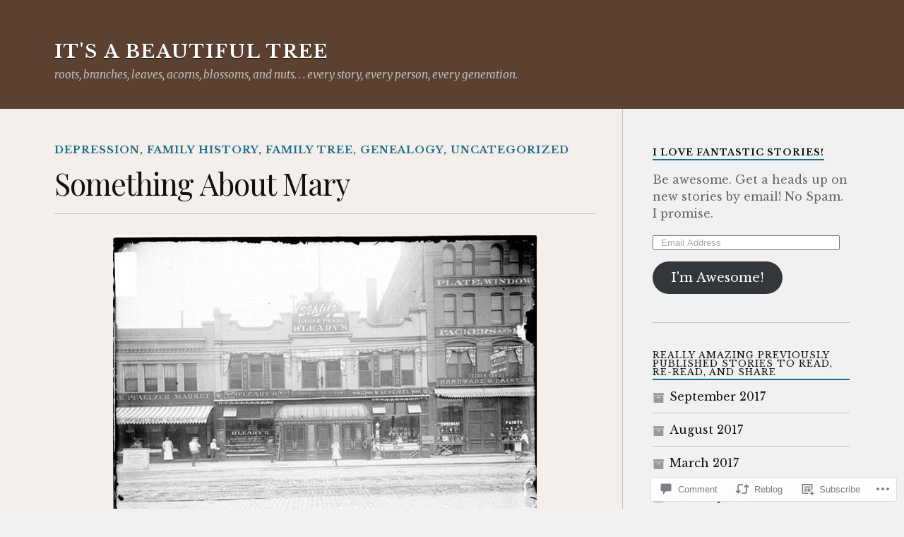

--- FILE ---
content_type: text/html; charset=UTF-8
request_url: https://itsabeautifultree.com/2016/01/13/something-about-mary/
body_size: 41776
content:
<!DOCTYPE html>
<html class="no-js" lang="en">

<head>

<meta charset="UTF-8">
<meta name="viewport" content="width=device-width, initial-scale=1">
<link rel="profile" href="http://gmpg.org/xfn/11">
<link rel="pingback" href="https://itsabeautifultree.com/xmlrpc.php">

<title>Something About Mary &#8211; It&#039;s a Beautiful Tree</title>
<script type="text/javascript">
  WebFontConfig = {"google":{"families":["Playfair+Display:r:latin,latin-ext","Libre+Baskerville:r,i,b,bi:latin,latin-ext"]},"api_url":"https:\/\/fonts-api.wp.com\/css"};
  (function() {
    var wf = document.createElement('script');
    wf.src = '/wp-content/plugins/custom-fonts/js/webfont.js';
    wf.type = 'text/javascript';
    wf.async = 'true';
    var s = document.getElementsByTagName('script')[0];
    s.parentNode.insertBefore(wf, s);
	})();
</script><style id="jetpack-custom-fonts-css">.wf-active body{font-family:"Libre Baskerville",serif}.wf-active .search-container .search-field{font-family:"Libre Baskerville",serif}.wf-active .blog-description{font-family:"Libre Baskerville",serif}.wf-active .post-content p.page-links{font-family:"Libre Baskerville",serif}.wf-active .post-content{font-family:"Libre Baskerville",serif}.wf-active .post-content h4, .wf-active .post-content h5, .wf-active .post-content h6{font-family:"Libre Baskerville",serif}.wf-active .post-content blockquote p{font-family:"Libre Baskerville",serif}.wf-active .post-content blockquote cite{font-family:"Libre Baskerville",serif}.wf-active .post-content .gallery-caption, .wf-active .post-content .wp-caption-text{font-family:"Libre Baskerville",serif}.wf-active .post-content fieldset legend{font-family:"Libre Baskerville",serif}.wf-active .post-content label{font-family:"Libre Baskerville",serif}.wf-active .post-content input, .wf-active .post-content textarea{font-family:"Libre Baskerville",serif}.wf-active .pingbacklist li:before{font-family:"Libre Baskerville",serif}.wf-active .comments-nav .fleft a:before{font-family:"Libre Baskerville",serif}.wf-active .comments-nav .fright a:after{font-family:"Libre Baskerville",serif}.wf-active .comment-respond input[type="text"], .wf-active .comment-respond textarea{font-family:"Libre Baskerville",serif}.wf-active .comment-respond input[type="submit"]{font-family:"Libre Baskerville",serif}.wf-active .wrapper .search-field{font-family:"Libre Baskerville",serif}.wf-active .comment-respond#respond{font-family:"Libre Baskerville",serif}.wf-active .blog-title{font-weight:400;font-style:normal}.wf-active .post-title{font-family:"Playfair Display",serif;font-weight:400;font-style:normal}.wf-active .single-post .post-title{font-weight:400;font-style:normal}.wf-active .related-posts-title{font-weight:400;font-style:normal}.wf-active .post-content h1, .wf-active .post-content h2, .wf-active .post-content h3{font-family:"Playfair Display",serif;font-weight:400;font-style:normal}.wf-active .post-content h1, .wf-active .post-content h2, .wf-active .post-content h3{font-family:"Playfair Display",serif;font-weight:400;font-style:normal}.wf-active .post-content h1{font-style:normal;font-weight:400}.wf-active .post-content h2{font-style:normal;font-weight:400}.wf-active .post-content h3{font-style:normal;font-weight:400}.wf-active .comment-reply-title, .wf-active .comments-title{font-weight:400;font-style:normal}.wf-active .comment-reply-title .fa, .wf-active .comments-title .fa{font-style:normal;font-weight:400}.wf-active .widget-title{font-weight:400;font-style:normal}.wf-active .widget_rss li a{font-family:"Playfair Display",serif;font-weight:400;font-style:normal}.wf-active .rowling-widget-list .title{font-family:"Playfair Display",serif;font-weight:400;font-style:normal}.wf-active .post-content div#jp-relatedposts h3.jp-relatedposts-headline{font-family:"Playfair Display",serif;font-style:normal;font-weight:400}</style>
<meta name='robots' content='max-image-preview:large' />
<script>document.documentElement.className = document.documentElement.className.replace("no-js","js");</script>

<!-- Async WordPress.com Remote Login -->
<script id="wpcom_remote_login_js">
var wpcom_remote_login_extra_auth = '';
function wpcom_remote_login_remove_dom_node_id( element_id ) {
	var dom_node = document.getElementById( element_id );
	if ( dom_node ) { dom_node.parentNode.removeChild( dom_node ); }
}
function wpcom_remote_login_remove_dom_node_classes( class_name ) {
	var dom_nodes = document.querySelectorAll( '.' + class_name );
	for ( var i = 0; i < dom_nodes.length; i++ ) {
		dom_nodes[ i ].parentNode.removeChild( dom_nodes[ i ] );
	}
}
function wpcom_remote_login_final_cleanup() {
	wpcom_remote_login_remove_dom_node_classes( "wpcom_remote_login_msg" );
	wpcom_remote_login_remove_dom_node_id( "wpcom_remote_login_key" );
	wpcom_remote_login_remove_dom_node_id( "wpcom_remote_login_validate" );
	wpcom_remote_login_remove_dom_node_id( "wpcom_remote_login_js" );
	wpcom_remote_login_remove_dom_node_id( "wpcom_request_access_iframe" );
	wpcom_remote_login_remove_dom_node_id( "wpcom_request_access_styles" );
}

// Watch for messages back from the remote login
window.addEventListener( "message", function( e ) {
	if ( e.origin === "https://r-login.wordpress.com" ) {
		var data = {};
		try {
			data = JSON.parse( e.data );
		} catch( e ) {
			wpcom_remote_login_final_cleanup();
			return;
		}

		if ( data.msg === 'LOGIN' ) {
			// Clean up the login check iframe
			wpcom_remote_login_remove_dom_node_id( "wpcom_remote_login_key" );

			var id_regex = new RegExp( /^[0-9]+$/ );
			var token_regex = new RegExp( /^.*|.*|.*$/ );
			if (
				token_regex.test( data.token )
				&& id_regex.test( data.wpcomid )
			) {
				// We have everything we need to ask for a login
				var script = document.createElement( "script" );
				script.setAttribute( "id", "wpcom_remote_login_validate" );
				script.src = '/remote-login.php?wpcom_remote_login=validate'
					+ '&wpcomid=' + data.wpcomid
					+ '&token=' + encodeURIComponent( data.token )
					+ '&host=' + window.location.protocol
					+ '//' + window.location.hostname
					+ '&postid=2252'
					+ '&is_singular=1';
				document.body.appendChild( script );
			}

			return;
		}

		// Safari ITP, not logged in, so redirect
		if ( data.msg === 'LOGIN-REDIRECT' ) {
			window.location = 'https://wordpress.com/log-in?redirect_to=' + window.location.href;
			return;
		}

		// Safari ITP, storage access failed, remove the request
		if ( data.msg === 'LOGIN-REMOVE' ) {
			var css_zap = 'html { -webkit-transition: margin-top 1s; transition: margin-top 1s; } /* 9001 */ html { margin-top: 0 !important; } * html body { margin-top: 0 !important; } @media screen and ( max-width: 782px ) { html { margin-top: 0 !important; } * html body { margin-top: 0 !important; } }';
			var style_zap = document.createElement( 'style' );
			style_zap.type = 'text/css';
			style_zap.appendChild( document.createTextNode( css_zap ) );
			document.body.appendChild( style_zap );

			var e = document.getElementById( 'wpcom_request_access_iframe' );
			e.parentNode.removeChild( e );

			document.cookie = 'wordpress_com_login_access=denied; path=/; max-age=31536000';

			return;
		}

		// Safari ITP
		if ( data.msg === 'REQUEST_ACCESS' ) {
			console.log( 'request access: safari' );

			// Check ITP iframe enable/disable knob
			if ( wpcom_remote_login_extra_auth !== 'safari_itp_iframe' ) {
				return;
			}

			// If we are in a "private window" there is no ITP.
			var private_window = false;
			try {
				var opendb = window.openDatabase( null, null, null, null );
			} catch( e ) {
				private_window = true;
			}

			if ( private_window ) {
				console.log( 'private window' );
				return;
			}

			var iframe = document.createElement( 'iframe' );
			iframe.id = 'wpcom_request_access_iframe';
			iframe.setAttribute( 'scrolling', 'no' );
			iframe.setAttribute( 'sandbox', 'allow-storage-access-by-user-activation allow-scripts allow-same-origin allow-top-navigation-by-user-activation' );
			iframe.src = 'https://r-login.wordpress.com/remote-login.php?wpcom_remote_login=request_access&origin=' + encodeURIComponent( data.origin ) + '&wpcomid=' + encodeURIComponent( data.wpcomid );

			var css = 'html { -webkit-transition: margin-top 1s; transition: margin-top 1s; } /* 9001 */ html { margin-top: 46px !important; } * html body { margin-top: 46px !important; } @media screen and ( max-width: 660px ) { html { margin-top: 71px !important; } * html body { margin-top: 71px !important; } #wpcom_request_access_iframe { display: block; height: 71px !important; } } #wpcom_request_access_iframe { border: 0px; height: 46px; position: fixed; top: 0; left: 0; width: 100%; min-width: 100%; z-index: 99999; background: #23282d; } ';

			var style = document.createElement( 'style' );
			style.type = 'text/css';
			style.id = 'wpcom_request_access_styles';
			style.appendChild( document.createTextNode( css ) );
			document.body.appendChild( style );

			document.body.appendChild( iframe );
		}

		if ( data.msg === 'DONE' ) {
			wpcom_remote_login_final_cleanup();
		}
	}
}, false );

// Inject the remote login iframe after the page has had a chance to load
// more critical resources
window.addEventListener( "DOMContentLoaded", function( e ) {
	var iframe = document.createElement( "iframe" );
	iframe.style.display = "none";
	iframe.setAttribute( "scrolling", "no" );
	iframe.setAttribute( "id", "wpcom_remote_login_key" );
	iframe.src = "https://r-login.wordpress.com/remote-login.php"
		+ "?wpcom_remote_login=key"
		+ "&origin=aHR0cHM6Ly9pdHNhYmVhdXRpZnVsdHJlZS5jb20%3D"
		+ "&wpcomid=82292477"
		+ "&time=" + Math.floor( Date.now() / 1000 );
	document.body.appendChild( iframe );
}, false );
</script>
<link rel='dns-prefetch' href='//s0.wp.com' />
<link rel='dns-prefetch' href='//widgets.wp.com' />
<link rel='dns-prefetch' href='//wordpress.com' />
<link rel='dns-prefetch' href='//fonts-api.wp.com' />
<link rel="alternate" type="application/rss+xml" title="It&#039;s a Beautiful Tree &raquo; Feed" href="https://itsabeautifultree.com/feed/" />
<link rel="alternate" type="application/rss+xml" title="It&#039;s a Beautiful Tree &raquo; Comments Feed" href="https://itsabeautifultree.com/comments/feed/" />
<link rel="alternate" type="application/rss+xml" title="It&#039;s a Beautiful Tree &raquo; Something About Mary Comments Feed" href="https://itsabeautifultree.com/2016/01/13/something-about-mary/feed/" />
	<script type="text/javascript">
		/* <![CDATA[ */
		function addLoadEvent(func) {
			var oldonload = window.onload;
			if (typeof window.onload != 'function') {
				window.onload = func;
			} else {
				window.onload = function () {
					oldonload();
					func();
				}
			}
		}
		/* ]]> */
	</script>
	<link crossorigin='anonymous' rel='stylesheet' id='all-css-0-1' href='/_static/??-eJxtzEkKgDAMQNELWYNjcSGeRdog1Q7BpHh9UQRBXD74fDhImRQFo0DIinxeXGRYUWg222PgHCEkmz0y7OhnQasosXxUGuYC/o/ebfh+b135FMZKd02th77t1hMpiDR+&cssminify=yes' type='text/css' media='all' />
<style id='wp-emoji-styles-inline-css'>

	img.wp-smiley, img.emoji {
		display: inline !important;
		border: none !important;
		box-shadow: none !important;
		height: 1em !important;
		width: 1em !important;
		margin: 0 0.07em !important;
		vertical-align: -0.1em !important;
		background: none !important;
		padding: 0 !important;
	}
/*# sourceURL=wp-emoji-styles-inline-css */
</style>
<link crossorigin='anonymous' rel='stylesheet' id='all-css-2-1' href='/wp-content/plugins/gutenberg-core/v22.2.0/build/styles/block-library/style.css?m=1764855221i&cssminify=yes' type='text/css' media='all' />
<style id='wp-block-library-inline-css'>
.has-text-align-justify {
	text-align:justify;
}
.has-text-align-justify{text-align:justify;}

/*# sourceURL=wp-block-library-inline-css */
</style><style id='global-styles-inline-css'>
:root{--wp--preset--aspect-ratio--square: 1;--wp--preset--aspect-ratio--4-3: 4/3;--wp--preset--aspect-ratio--3-4: 3/4;--wp--preset--aspect-ratio--3-2: 3/2;--wp--preset--aspect-ratio--2-3: 2/3;--wp--preset--aspect-ratio--16-9: 16/9;--wp--preset--aspect-ratio--9-16: 9/16;--wp--preset--color--black: #000000;--wp--preset--color--cyan-bluish-gray: #abb8c3;--wp--preset--color--white: #ffffff;--wp--preset--color--pale-pink: #f78da7;--wp--preset--color--vivid-red: #cf2e2e;--wp--preset--color--luminous-vivid-orange: #ff6900;--wp--preset--color--luminous-vivid-amber: #fcb900;--wp--preset--color--light-green-cyan: #7bdcb5;--wp--preset--color--vivid-green-cyan: #00d084;--wp--preset--color--pale-cyan-blue: #8ed1fc;--wp--preset--color--vivid-cyan-blue: #0693e3;--wp--preset--color--vivid-purple: #9b51e0;--wp--preset--gradient--vivid-cyan-blue-to-vivid-purple: linear-gradient(135deg,rgb(6,147,227) 0%,rgb(155,81,224) 100%);--wp--preset--gradient--light-green-cyan-to-vivid-green-cyan: linear-gradient(135deg,rgb(122,220,180) 0%,rgb(0,208,130) 100%);--wp--preset--gradient--luminous-vivid-amber-to-luminous-vivid-orange: linear-gradient(135deg,rgb(252,185,0) 0%,rgb(255,105,0) 100%);--wp--preset--gradient--luminous-vivid-orange-to-vivid-red: linear-gradient(135deg,rgb(255,105,0) 0%,rgb(207,46,46) 100%);--wp--preset--gradient--very-light-gray-to-cyan-bluish-gray: linear-gradient(135deg,rgb(238,238,238) 0%,rgb(169,184,195) 100%);--wp--preset--gradient--cool-to-warm-spectrum: linear-gradient(135deg,rgb(74,234,220) 0%,rgb(151,120,209) 20%,rgb(207,42,186) 40%,rgb(238,44,130) 60%,rgb(251,105,98) 80%,rgb(254,248,76) 100%);--wp--preset--gradient--blush-light-purple: linear-gradient(135deg,rgb(255,206,236) 0%,rgb(152,150,240) 100%);--wp--preset--gradient--blush-bordeaux: linear-gradient(135deg,rgb(254,205,165) 0%,rgb(254,45,45) 50%,rgb(107,0,62) 100%);--wp--preset--gradient--luminous-dusk: linear-gradient(135deg,rgb(255,203,112) 0%,rgb(199,81,192) 50%,rgb(65,88,208) 100%);--wp--preset--gradient--pale-ocean: linear-gradient(135deg,rgb(255,245,203) 0%,rgb(182,227,212) 50%,rgb(51,167,181) 100%);--wp--preset--gradient--electric-grass: linear-gradient(135deg,rgb(202,248,128) 0%,rgb(113,206,126) 100%);--wp--preset--gradient--midnight: linear-gradient(135deg,rgb(2,3,129) 0%,rgb(40,116,252) 100%);--wp--preset--font-size--small: 13px;--wp--preset--font-size--medium: 20px;--wp--preset--font-size--large: 36px;--wp--preset--font-size--x-large: 42px;--wp--preset--font-family--albert-sans: 'Albert Sans', sans-serif;--wp--preset--font-family--alegreya: Alegreya, serif;--wp--preset--font-family--arvo: Arvo, serif;--wp--preset--font-family--bodoni-moda: 'Bodoni Moda', serif;--wp--preset--font-family--bricolage-grotesque: 'Bricolage Grotesque', sans-serif;--wp--preset--font-family--cabin: Cabin, sans-serif;--wp--preset--font-family--chivo: Chivo, sans-serif;--wp--preset--font-family--commissioner: Commissioner, sans-serif;--wp--preset--font-family--cormorant: Cormorant, serif;--wp--preset--font-family--courier-prime: 'Courier Prime', monospace;--wp--preset--font-family--crimson-pro: 'Crimson Pro', serif;--wp--preset--font-family--dm-mono: 'DM Mono', monospace;--wp--preset--font-family--dm-sans: 'DM Sans', sans-serif;--wp--preset--font-family--dm-serif-display: 'DM Serif Display', serif;--wp--preset--font-family--domine: Domine, serif;--wp--preset--font-family--eb-garamond: 'EB Garamond', serif;--wp--preset--font-family--epilogue: Epilogue, sans-serif;--wp--preset--font-family--fahkwang: Fahkwang, sans-serif;--wp--preset--font-family--figtree: Figtree, sans-serif;--wp--preset--font-family--fira-sans: 'Fira Sans', sans-serif;--wp--preset--font-family--fjalla-one: 'Fjalla One', sans-serif;--wp--preset--font-family--fraunces: Fraunces, serif;--wp--preset--font-family--gabarito: Gabarito, system-ui;--wp--preset--font-family--ibm-plex-mono: 'IBM Plex Mono', monospace;--wp--preset--font-family--ibm-plex-sans: 'IBM Plex Sans', sans-serif;--wp--preset--font-family--ibarra-real-nova: 'Ibarra Real Nova', serif;--wp--preset--font-family--instrument-serif: 'Instrument Serif', serif;--wp--preset--font-family--inter: Inter, sans-serif;--wp--preset--font-family--josefin-sans: 'Josefin Sans', sans-serif;--wp--preset--font-family--jost: Jost, sans-serif;--wp--preset--font-family--libre-baskerville: 'Libre Baskerville', serif;--wp--preset--font-family--libre-franklin: 'Libre Franklin', sans-serif;--wp--preset--font-family--literata: Literata, serif;--wp--preset--font-family--lora: Lora, serif;--wp--preset--font-family--merriweather: Merriweather, serif;--wp--preset--font-family--montserrat: Montserrat, sans-serif;--wp--preset--font-family--newsreader: Newsreader, serif;--wp--preset--font-family--noto-sans-mono: 'Noto Sans Mono', sans-serif;--wp--preset--font-family--nunito: Nunito, sans-serif;--wp--preset--font-family--open-sans: 'Open Sans', sans-serif;--wp--preset--font-family--overpass: Overpass, sans-serif;--wp--preset--font-family--pt-serif: 'PT Serif', serif;--wp--preset--font-family--petrona: Petrona, serif;--wp--preset--font-family--piazzolla: Piazzolla, serif;--wp--preset--font-family--playfair-display: 'Playfair Display', serif;--wp--preset--font-family--plus-jakarta-sans: 'Plus Jakarta Sans', sans-serif;--wp--preset--font-family--poppins: Poppins, sans-serif;--wp--preset--font-family--raleway: Raleway, sans-serif;--wp--preset--font-family--roboto: Roboto, sans-serif;--wp--preset--font-family--roboto-slab: 'Roboto Slab', serif;--wp--preset--font-family--rubik: Rubik, sans-serif;--wp--preset--font-family--rufina: Rufina, serif;--wp--preset--font-family--sora: Sora, sans-serif;--wp--preset--font-family--source-sans-3: 'Source Sans 3', sans-serif;--wp--preset--font-family--source-serif-4: 'Source Serif 4', serif;--wp--preset--font-family--space-mono: 'Space Mono', monospace;--wp--preset--font-family--syne: Syne, sans-serif;--wp--preset--font-family--texturina: Texturina, serif;--wp--preset--font-family--urbanist: Urbanist, sans-serif;--wp--preset--font-family--work-sans: 'Work Sans', sans-serif;--wp--preset--spacing--20: 0.44rem;--wp--preset--spacing--30: 0.67rem;--wp--preset--spacing--40: 1rem;--wp--preset--spacing--50: 1.5rem;--wp--preset--spacing--60: 2.25rem;--wp--preset--spacing--70: 3.38rem;--wp--preset--spacing--80: 5.06rem;--wp--preset--shadow--natural: 6px 6px 9px rgba(0, 0, 0, 0.2);--wp--preset--shadow--deep: 12px 12px 50px rgba(0, 0, 0, 0.4);--wp--preset--shadow--sharp: 6px 6px 0px rgba(0, 0, 0, 0.2);--wp--preset--shadow--outlined: 6px 6px 0px -3px rgb(255, 255, 255), 6px 6px rgb(0, 0, 0);--wp--preset--shadow--crisp: 6px 6px 0px rgb(0, 0, 0);}:where(.is-layout-flex){gap: 0.5em;}:where(.is-layout-grid){gap: 0.5em;}body .is-layout-flex{display: flex;}.is-layout-flex{flex-wrap: wrap;align-items: center;}.is-layout-flex > :is(*, div){margin: 0;}body .is-layout-grid{display: grid;}.is-layout-grid > :is(*, div){margin: 0;}:where(.wp-block-columns.is-layout-flex){gap: 2em;}:where(.wp-block-columns.is-layout-grid){gap: 2em;}:where(.wp-block-post-template.is-layout-flex){gap: 1.25em;}:where(.wp-block-post-template.is-layout-grid){gap: 1.25em;}.has-black-color{color: var(--wp--preset--color--black) !important;}.has-cyan-bluish-gray-color{color: var(--wp--preset--color--cyan-bluish-gray) !important;}.has-white-color{color: var(--wp--preset--color--white) !important;}.has-pale-pink-color{color: var(--wp--preset--color--pale-pink) !important;}.has-vivid-red-color{color: var(--wp--preset--color--vivid-red) !important;}.has-luminous-vivid-orange-color{color: var(--wp--preset--color--luminous-vivid-orange) !important;}.has-luminous-vivid-amber-color{color: var(--wp--preset--color--luminous-vivid-amber) !important;}.has-light-green-cyan-color{color: var(--wp--preset--color--light-green-cyan) !important;}.has-vivid-green-cyan-color{color: var(--wp--preset--color--vivid-green-cyan) !important;}.has-pale-cyan-blue-color{color: var(--wp--preset--color--pale-cyan-blue) !important;}.has-vivid-cyan-blue-color{color: var(--wp--preset--color--vivid-cyan-blue) !important;}.has-vivid-purple-color{color: var(--wp--preset--color--vivid-purple) !important;}.has-black-background-color{background-color: var(--wp--preset--color--black) !important;}.has-cyan-bluish-gray-background-color{background-color: var(--wp--preset--color--cyan-bluish-gray) !important;}.has-white-background-color{background-color: var(--wp--preset--color--white) !important;}.has-pale-pink-background-color{background-color: var(--wp--preset--color--pale-pink) !important;}.has-vivid-red-background-color{background-color: var(--wp--preset--color--vivid-red) !important;}.has-luminous-vivid-orange-background-color{background-color: var(--wp--preset--color--luminous-vivid-orange) !important;}.has-luminous-vivid-amber-background-color{background-color: var(--wp--preset--color--luminous-vivid-amber) !important;}.has-light-green-cyan-background-color{background-color: var(--wp--preset--color--light-green-cyan) !important;}.has-vivid-green-cyan-background-color{background-color: var(--wp--preset--color--vivid-green-cyan) !important;}.has-pale-cyan-blue-background-color{background-color: var(--wp--preset--color--pale-cyan-blue) !important;}.has-vivid-cyan-blue-background-color{background-color: var(--wp--preset--color--vivid-cyan-blue) !important;}.has-vivid-purple-background-color{background-color: var(--wp--preset--color--vivid-purple) !important;}.has-black-border-color{border-color: var(--wp--preset--color--black) !important;}.has-cyan-bluish-gray-border-color{border-color: var(--wp--preset--color--cyan-bluish-gray) !important;}.has-white-border-color{border-color: var(--wp--preset--color--white) !important;}.has-pale-pink-border-color{border-color: var(--wp--preset--color--pale-pink) !important;}.has-vivid-red-border-color{border-color: var(--wp--preset--color--vivid-red) !important;}.has-luminous-vivid-orange-border-color{border-color: var(--wp--preset--color--luminous-vivid-orange) !important;}.has-luminous-vivid-amber-border-color{border-color: var(--wp--preset--color--luminous-vivid-amber) !important;}.has-light-green-cyan-border-color{border-color: var(--wp--preset--color--light-green-cyan) !important;}.has-vivid-green-cyan-border-color{border-color: var(--wp--preset--color--vivid-green-cyan) !important;}.has-pale-cyan-blue-border-color{border-color: var(--wp--preset--color--pale-cyan-blue) !important;}.has-vivid-cyan-blue-border-color{border-color: var(--wp--preset--color--vivid-cyan-blue) !important;}.has-vivid-purple-border-color{border-color: var(--wp--preset--color--vivid-purple) !important;}.has-vivid-cyan-blue-to-vivid-purple-gradient-background{background: var(--wp--preset--gradient--vivid-cyan-blue-to-vivid-purple) !important;}.has-light-green-cyan-to-vivid-green-cyan-gradient-background{background: var(--wp--preset--gradient--light-green-cyan-to-vivid-green-cyan) !important;}.has-luminous-vivid-amber-to-luminous-vivid-orange-gradient-background{background: var(--wp--preset--gradient--luminous-vivid-amber-to-luminous-vivid-orange) !important;}.has-luminous-vivid-orange-to-vivid-red-gradient-background{background: var(--wp--preset--gradient--luminous-vivid-orange-to-vivid-red) !important;}.has-very-light-gray-to-cyan-bluish-gray-gradient-background{background: var(--wp--preset--gradient--very-light-gray-to-cyan-bluish-gray) !important;}.has-cool-to-warm-spectrum-gradient-background{background: var(--wp--preset--gradient--cool-to-warm-spectrum) !important;}.has-blush-light-purple-gradient-background{background: var(--wp--preset--gradient--blush-light-purple) !important;}.has-blush-bordeaux-gradient-background{background: var(--wp--preset--gradient--blush-bordeaux) !important;}.has-luminous-dusk-gradient-background{background: var(--wp--preset--gradient--luminous-dusk) !important;}.has-pale-ocean-gradient-background{background: var(--wp--preset--gradient--pale-ocean) !important;}.has-electric-grass-gradient-background{background: var(--wp--preset--gradient--electric-grass) !important;}.has-midnight-gradient-background{background: var(--wp--preset--gradient--midnight) !important;}.has-small-font-size{font-size: var(--wp--preset--font-size--small) !important;}.has-medium-font-size{font-size: var(--wp--preset--font-size--medium) !important;}.has-large-font-size{font-size: var(--wp--preset--font-size--large) !important;}.has-x-large-font-size{font-size: var(--wp--preset--font-size--x-large) !important;}.has-albert-sans-font-family{font-family: var(--wp--preset--font-family--albert-sans) !important;}.has-alegreya-font-family{font-family: var(--wp--preset--font-family--alegreya) !important;}.has-arvo-font-family{font-family: var(--wp--preset--font-family--arvo) !important;}.has-bodoni-moda-font-family{font-family: var(--wp--preset--font-family--bodoni-moda) !important;}.has-bricolage-grotesque-font-family{font-family: var(--wp--preset--font-family--bricolage-grotesque) !important;}.has-cabin-font-family{font-family: var(--wp--preset--font-family--cabin) !important;}.has-chivo-font-family{font-family: var(--wp--preset--font-family--chivo) !important;}.has-commissioner-font-family{font-family: var(--wp--preset--font-family--commissioner) !important;}.has-cormorant-font-family{font-family: var(--wp--preset--font-family--cormorant) !important;}.has-courier-prime-font-family{font-family: var(--wp--preset--font-family--courier-prime) !important;}.has-crimson-pro-font-family{font-family: var(--wp--preset--font-family--crimson-pro) !important;}.has-dm-mono-font-family{font-family: var(--wp--preset--font-family--dm-mono) !important;}.has-dm-sans-font-family{font-family: var(--wp--preset--font-family--dm-sans) !important;}.has-dm-serif-display-font-family{font-family: var(--wp--preset--font-family--dm-serif-display) !important;}.has-domine-font-family{font-family: var(--wp--preset--font-family--domine) !important;}.has-eb-garamond-font-family{font-family: var(--wp--preset--font-family--eb-garamond) !important;}.has-epilogue-font-family{font-family: var(--wp--preset--font-family--epilogue) !important;}.has-fahkwang-font-family{font-family: var(--wp--preset--font-family--fahkwang) !important;}.has-figtree-font-family{font-family: var(--wp--preset--font-family--figtree) !important;}.has-fira-sans-font-family{font-family: var(--wp--preset--font-family--fira-sans) !important;}.has-fjalla-one-font-family{font-family: var(--wp--preset--font-family--fjalla-one) !important;}.has-fraunces-font-family{font-family: var(--wp--preset--font-family--fraunces) !important;}.has-gabarito-font-family{font-family: var(--wp--preset--font-family--gabarito) !important;}.has-ibm-plex-mono-font-family{font-family: var(--wp--preset--font-family--ibm-plex-mono) !important;}.has-ibm-plex-sans-font-family{font-family: var(--wp--preset--font-family--ibm-plex-sans) !important;}.has-ibarra-real-nova-font-family{font-family: var(--wp--preset--font-family--ibarra-real-nova) !important;}.has-instrument-serif-font-family{font-family: var(--wp--preset--font-family--instrument-serif) !important;}.has-inter-font-family{font-family: var(--wp--preset--font-family--inter) !important;}.has-josefin-sans-font-family{font-family: var(--wp--preset--font-family--josefin-sans) !important;}.has-jost-font-family{font-family: var(--wp--preset--font-family--jost) !important;}.has-libre-baskerville-font-family{font-family: var(--wp--preset--font-family--libre-baskerville) !important;}.has-libre-franklin-font-family{font-family: var(--wp--preset--font-family--libre-franklin) !important;}.has-literata-font-family{font-family: var(--wp--preset--font-family--literata) !important;}.has-lora-font-family{font-family: var(--wp--preset--font-family--lora) !important;}.has-merriweather-font-family{font-family: var(--wp--preset--font-family--merriweather) !important;}.has-montserrat-font-family{font-family: var(--wp--preset--font-family--montserrat) !important;}.has-newsreader-font-family{font-family: var(--wp--preset--font-family--newsreader) !important;}.has-noto-sans-mono-font-family{font-family: var(--wp--preset--font-family--noto-sans-mono) !important;}.has-nunito-font-family{font-family: var(--wp--preset--font-family--nunito) !important;}.has-open-sans-font-family{font-family: var(--wp--preset--font-family--open-sans) !important;}.has-overpass-font-family{font-family: var(--wp--preset--font-family--overpass) !important;}.has-pt-serif-font-family{font-family: var(--wp--preset--font-family--pt-serif) !important;}.has-petrona-font-family{font-family: var(--wp--preset--font-family--petrona) !important;}.has-piazzolla-font-family{font-family: var(--wp--preset--font-family--piazzolla) !important;}.has-playfair-display-font-family{font-family: var(--wp--preset--font-family--playfair-display) !important;}.has-plus-jakarta-sans-font-family{font-family: var(--wp--preset--font-family--plus-jakarta-sans) !important;}.has-poppins-font-family{font-family: var(--wp--preset--font-family--poppins) !important;}.has-raleway-font-family{font-family: var(--wp--preset--font-family--raleway) !important;}.has-roboto-font-family{font-family: var(--wp--preset--font-family--roboto) !important;}.has-roboto-slab-font-family{font-family: var(--wp--preset--font-family--roboto-slab) !important;}.has-rubik-font-family{font-family: var(--wp--preset--font-family--rubik) !important;}.has-rufina-font-family{font-family: var(--wp--preset--font-family--rufina) !important;}.has-sora-font-family{font-family: var(--wp--preset--font-family--sora) !important;}.has-source-sans-3-font-family{font-family: var(--wp--preset--font-family--source-sans-3) !important;}.has-source-serif-4-font-family{font-family: var(--wp--preset--font-family--source-serif-4) !important;}.has-space-mono-font-family{font-family: var(--wp--preset--font-family--space-mono) !important;}.has-syne-font-family{font-family: var(--wp--preset--font-family--syne) !important;}.has-texturina-font-family{font-family: var(--wp--preset--font-family--texturina) !important;}.has-urbanist-font-family{font-family: var(--wp--preset--font-family--urbanist) !important;}.has-work-sans-font-family{font-family: var(--wp--preset--font-family--work-sans) !important;}
/*# sourceURL=global-styles-inline-css */
</style>

<style id='classic-theme-styles-inline-css'>
/*! This file is auto-generated */
.wp-block-button__link{color:#fff;background-color:#32373c;border-radius:9999px;box-shadow:none;text-decoration:none;padding:calc(.667em + 2px) calc(1.333em + 2px);font-size:1.125em}.wp-block-file__button{background:#32373c;color:#fff;text-decoration:none}
/*# sourceURL=/wp-includes/css/classic-themes.min.css */
</style>
<link crossorigin='anonymous' rel='stylesheet' id='all-css-4-1' href='/_static/??-eJx9j8sOwkAIRX/IkTZGGxfGTzHzIHVq55GBaf18aZpu1HRD4MLhAsxZ2RQZI0OoKo+195HApoKih6wZZCKg8xpHDDJ2tEQH+I/N3vXIgtOWK8b3PpLFRhmTCxIpicHXoPgpXrTHDchZ25cSaV2xNoBq3HqPCaNLBXTlFDSztz8UULFgqh8dTFiMOIu4fEnf9XLLPdza7tI07fl66oYPKzZ26Q==&cssminify=yes' type='text/css' media='all' />
<link rel='stylesheet' id='verbum-gutenberg-css-css' href='https://widgets.wp.com/verbum-block-editor/block-editor.css?ver=1738686361' media='all' />
<link crossorigin='anonymous' rel='stylesheet' id='all-css-6-1' href='/_static/??/wp-content/mu-plugins/comment-likes/css/comment-likes.css,/i/noticons/noticons.css?m=1436783281j&cssminify=yes' type='text/css' media='all' />
<link rel='stylesheet' id='fonts-css' href='https://fonts-api.wp.com/css?family=Lato%3A400%2C700%2C900%2C400italic%2C700italic%7CMerriweather%3A700%2C900%2C400italic&#038;subset=latin%2Clatin-ext' media='all' />
<link crossorigin='anonymous' rel='stylesheet' id='all-css-8-1' href='/_static/??-eJx9i0EKwyAQAD9UuwRDSw6lbzGy2RpWV1xF8vsmt4ZCjsPMQM/GS6qYKtQPRlTIbYYinUMiWHZlXEeViCe4e9UbXM9aN/4PYzOZG4WkUHBmITravfrBq4lQDIt3NUg6gVnYhXKs7/ganuPwmKwd7foFezNUhg==&cssminify=yes' type='text/css' media='all' />
<link crossorigin='anonymous' rel='stylesheet' id='print-css-9-1' href='/wp-content/mu-plugins/global-print/global-print.css?m=1465851035i&cssminify=yes' type='text/css' media='print' />
<style id='jetpack-global-styles-frontend-style-inline-css'>
:root { --font-headings: unset; --font-base: unset; --font-headings-default: -apple-system,BlinkMacSystemFont,"Segoe UI",Roboto,Oxygen-Sans,Ubuntu,Cantarell,"Helvetica Neue",sans-serif; --font-base-default: -apple-system,BlinkMacSystemFont,"Segoe UI",Roboto,Oxygen-Sans,Ubuntu,Cantarell,"Helvetica Neue",sans-serif;}
/*# sourceURL=jetpack-global-styles-frontend-style-inline-css */
</style>
<link crossorigin='anonymous' rel='stylesheet' id='all-css-12-1' href='/_static/??-eJyNjcsKAjEMRX/IGtQZBxfip0hMS9sxTYppGfx7H7gRN+7ugcs5sFRHKi1Ig9Jd5R6zGMyhVaTrh8G6QFHfORhYwlvw6P39PbPENZmt4G/ROQuBKWVkxxrVvuBH1lIoz2waILJekF+HUzlupnG3nQ77YZwfuRJIaQ==&cssminify=yes' type='text/css' media='all' />
<script type="text/javascript" id="jetpack_related-posts-js-extra">
/* <![CDATA[ */
var related_posts_js_options = {"post_heading":"h4"};
//# sourceURL=jetpack_related-posts-js-extra
/* ]]> */
</script>
<script type="text/javascript" id="wpcom-actionbar-placeholder-js-extra">
/* <![CDATA[ */
var actionbardata = {"siteID":"82292477","postID":"2252","siteURL":"https://itsabeautifultree.com","xhrURL":"https://itsabeautifultree.com/wp-admin/admin-ajax.php","nonce":"0e6a392c45","isLoggedIn":"","statusMessage":"","subsEmailDefault":"instantly","proxyScriptUrl":"https://s0.wp.com/wp-content/js/wpcom-proxy-request.js?m=1513050504i&amp;ver=20211021","shortlink":"https://wp.me/p5zi21-Ak","i18n":{"followedText":"New posts from this site will now appear in your \u003Ca href=\"https://wordpress.com/reader\"\u003EReader\u003C/a\u003E","foldBar":"Collapse this bar","unfoldBar":"Expand this bar","shortLinkCopied":"Shortlink copied to clipboard."}};
//# sourceURL=wpcom-actionbar-placeholder-js-extra
/* ]]> */
</script>
<script type="text/javascript" id="jetpack-mu-wpcom-settings-js-before">
/* <![CDATA[ */
var JETPACK_MU_WPCOM_SETTINGS = {"assetsUrl":"https://s0.wp.com/wp-content/mu-plugins/jetpack-mu-wpcom-plugin/sun/jetpack_vendor/automattic/jetpack-mu-wpcom/src/build/"};
//# sourceURL=jetpack-mu-wpcom-settings-js-before
/* ]]> */
</script>
<script crossorigin='anonymous' type='text/javascript'  src='/_static/??-eJx1jcEOwiAQRH9IunJo2ovxU0yFTQPCguyS2r8XE0zqwdNkMi9vYMvKJBIkgVhVDnV1xOBR8mIevQNXgpsjA/fqgoWCYRG0KicW/m1DdDR4PsHB6xsTROWSXvt3a7JQLfJn9M+KZe9xFPyFVHRraacdvsaLnsbxrPU0z/4NC+ROAA=='></script>
<script type="text/javascript" id="rlt-proxy-js-after">
/* <![CDATA[ */
	rltInitialize( {"token":null,"iframeOrigins":["https:\/\/widgets.wp.com"]} );
//# sourceURL=rlt-proxy-js-after
/* ]]> */
</script>
<link rel="EditURI" type="application/rsd+xml" title="RSD" href="https://itsabeautifultree.wordpress.com/xmlrpc.php?rsd" />
<meta name="generator" content="WordPress.com" />
<link rel="canonical" href="https://itsabeautifultree.com/2016/01/13/something-about-mary/" />
<link rel='shortlink' href='https://wp.me/p5zi21-Ak' />
<link rel="alternate" type="application/json+oembed" href="https://public-api.wordpress.com/oembed/?format=json&amp;url=https%3A%2F%2Fitsabeautifultree.com%2F2016%2F01%2F13%2Fsomething-about-mary%2F&amp;for=wpcom-auto-discovery" /><link rel="alternate" type="application/xml+oembed" href="https://public-api.wordpress.com/oembed/?format=xml&amp;url=https%3A%2F%2Fitsabeautifultree.com%2F2016%2F01%2F13%2Fsomething-about-mary%2F&amp;for=wpcom-auto-discovery" />
<!-- Jetpack Open Graph Tags -->
<meta property="og:type" content="article" />
<meta property="og:title" content="Something About Mary" />
<meta property="og:url" content="https://itsabeautifultree.com/2016/01/13/something-about-mary/" />
<meta property="og:description" content="Once in awhile, a story will grab my attention, and I can’t stop thinking about it until my research brings me to a satisfactory ending. That&#8217;s what happened with a story I read about a girl …" />
<meta property="article:published_time" content="2016-01-13T18:11:37+00:00" />
<meta property="article:modified_time" content="2016-04-30T21:00:12+00:00" />
<meta property="og:site_name" content="It&#039;s a Beautiful Tree" />
<meta property="og:image" content="https://itsabeautifultree.com/wp-content/uploads/2016/01/olearys-saloon-1906.jpg" />
<meta property="og:image:width" content="600" />
<meta property="og:image:height" content="434" />
<meta property="og:image:alt" content="" />
<meta property="og:locale" content="en_US" />
<meta property="article:publisher" content="https://www.facebook.com/WordPresscom" />
<meta name="twitter:text:title" content="Something About Mary" />
<meta name="twitter:image" content="https://itsabeautifultree.com/wp-content/uploads/2016/01/olearys-saloon-1906.jpg?w=640" />
<meta name="twitter:card" content="summary_large_image" />

<!-- End Jetpack Open Graph Tags -->
<link rel="shortcut icon" type="image/x-icon" href="https://s0.wp.com/i/favicon.ico?m=1713425267i" sizes="16x16 24x24 32x32 48x48" />
<link rel="icon" type="image/x-icon" href="https://s0.wp.com/i/favicon.ico?m=1713425267i" sizes="16x16 24x24 32x32 48x48" />
<link rel="apple-touch-icon" href="https://s0.wp.com/i/webclip.png?m=1713868326i" />
<link rel='openid.server' href='https://itsabeautifultree.com/?openidserver=1' />
<link rel='openid.delegate' href='https://itsabeautifultree.com/' />
<link rel="search" type="application/opensearchdescription+xml" href="https://itsabeautifultree.com/osd.xml" title="It&#039;s a Beautiful Tree" />
<link rel="search" type="application/opensearchdescription+xml" href="https://s1.wp.com/opensearch.xml" title="WordPress.com" />
		<style type="text/css">
			.recentcomments a {
				display: inline !important;
				padding: 0 !important;
				margin: 0 !important;
			}

			table.recentcommentsavatartop img.avatar, table.recentcommentsavatarend img.avatar {
				border: 0px;
				margin: 0;
			}

			table.recentcommentsavatartop a, table.recentcommentsavatarend a {
				border: 0px !important;
				background-color: transparent !important;
			}

			td.recentcommentsavatarend, td.recentcommentsavatartop {
				padding: 0px 0px 1px 0px;
				margin: 0px;
			}

			td.recentcommentstextend {
				border: none !important;
				padding: 0px 0px 2px 10px;
			}

			.rtl td.recentcommentstextend {
				padding: 0px 10px 2px 0px;
			}

			td.recentcommentstexttop {
				border: none;
				padding: 0px 0px 0px 10px;
			}

			.rtl td.recentcommentstexttop {
				padding: 0px 10px 0px 0px;
			}
		</style>
		<meta name="description" content="Once in awhile, a story will grab my attention, and I can’t stop thinking about it until my research brings me to a satisfactory ending. That&#039;s what happened with a story I read about a girl named Mary. Mary isn&#039;t a blood relation of mine. According to ancestry.com, she was the wife of my first cousin, three times&hellip;" />
<style type="text/css" id="custom-colors-css">.post-tags a,
		.tagcloud .widget-content a,
		.widget_tag_cloud .widget-content a,
		#infinite-handle span button:hover { background: #CCCCCC;}
.header-top-menu li.menu-item-has-children a:after,
		.header-top-menu li.page_item_has_children a:after { border-top-color: #BFBFBF;}
.post-tags a:before,
		.tagcloud .widget-content a:before,
		.widget_tag_cloud .widget-content a:before { border-right-color: #CCCCCC;}
.entry-author .author-bio,
		.site-description,
		.post-author .description,
		.header-top-menu ul a,
		.header-top-menu > li > a,
		.social-menu a,
		.credits .attribution,
		.credits .attribution a { color: #BFBFBF;}
.widget-content,
		.rowling-widget-list .excerpt { color: #666666;}
.nav-toggle .bar,
		.nav-toggle.active .bar { background: #5E5E5E;}
.header-bottom-menu > li.menu-item-has-children:after,
		.header-bottom-menu > li.page_item_has_children:after { border-top-color: #5E5E5E;}
.header-top-menu li.menu-item-has-children:hover a:after,
		.header-top-menu li.page_item_has_children:hover a:after { border-top-color: #FFFFFF;}
.post-author .title a,
		.social-menu a:hover,
		.social-menu a.active { border-color: #FFFFFF;}
.header-bottom-menu ul a,
		.header-bottom-menu > li > a,
		.header-bottom-menu > li:hover > a,
		.header-bottom-menu ul li:hover > a,
		.header-bottom-menu > li.current_menu_item > a,
		.header-bottom-menu > li.current_page_item > a,
		.navigation .section-inner,
		.sticky.post .sticky-tag,
		.single-post .post .sticky-tag,
		.post-content .page-links a:hover,
		.post-content fieldset legend,
		.post-content fieldset legend,
		.post-content input[type="submit"],
		.post-content input[type="reset"],
		.post-content input[type="button"],
		.post-content input[type="submit"]:hover,
		.post-content input[type="reset"]:hover,
		.post-content input[type="button"]:hover,
		.post-tags a:hover,
		.tagcloud .widget-content a:hover,
		.widget_tag_cloud .widget-content a:hover,
		.comment-respond input[type="submit"],
		.to-the-top .fa { color: #5E5E5E;}
.site-title a { color: #FFFFFF;}
.header-top-menu li.current-menu-item > a,
		.header-top-menu li.current_page_item > a,
		.header-top-menu li:hover > a,
		.header-top-menu ul li:hover > a,
		.social-menu a:hover,
		.social-menu a.active { color: #FFFFFF;}
body,
		.post-title a,
		.post-title a:hover,
		.single-post .post-image-caption,
		.page-links > span:nth-of-type(2),
		.post-navigation .navigation-post-title,
		.post-content caption,
		.post-content th,
		.post-content div#jp-relatedposts div.jp-relatedposts-items .jp-relatedposts-post .jp-relatedposts-post-title a,
		.pingbacks-title,
		.pingbacklist a,
		.comment-respond form label { color: #111111;}
.content:before { background: #f4efea;}
.entry-author,
		.header-wrapper,
		.posts .post-image,
		.post-author,
		.credits { background: #5c4131;}
.top-nav { background: #72513D;}
.header-top-menu ul li,
		.header-top-menu > li:hover > a { background: #674937;}
.social-menu a { border-color: #5c4131;}
.entry-author:before,
		.post-author:before { border-bottom-color: #5c4131;}
.header-bottom-menu ul,
		.navigation .section-inner,
		.header-bottom-menu,
		.nav-toggle,
		.sticky.post .sticky-tag,
		.single-post .post .sticky-tag,
		.post-content .page-links a:hover,
		.post-tags a:hover,
		.tagcloud .widget-content a:hover,
		.widget_tag_cloud .widget-content a:hover,
		.post-content fieldset legend,
		.post-content input[type="submit"],
		.post-content input[type="reset"],
		.post-content input[type="button"],
		.post-content input[type="submit"]:hover,
		.post-content input[type="reset"]:hover,
		.post-content input[type="button"]:hover,
		.comment-respond input[type="submit"],
		#infinite-handle span button,
		.to-the-top { background: #c4e9f1;}
.bypostauthor .comment-author-icon { background: #1C6C8B;}
.sticky.post .sticky-tag:after,
		.single-post .post .sticky-tag:after,
		.post-tags a:hover:before,
		.tagcloud .widget-content a:hover:before,
		.widget_tag_cloud .widget-content a:hover:before { border-right-color: #c4e9f1;}
.post-content a:hover,
		.pingbacks-title,
		.widget_flickr #flickr_badge_uber_wrapper a:last-of-type { border-bottom-color: #c4e9f1;}
.sticky.post .sticky-tag:after { border-left-color: #c4e9f1;}
.comments-title-link a:hover,
		.page-edit-link .post-edit-link:hover { border-color: #1C6C8B;}
.nav-links > div a:hover,
		.comments-nav a:hover,
		.archive-nav a:hover { border-top-color: #1C6C8B;}
.widget-title,
		.widget-content a:hover,
		.page-title h4 { border-bottom-color: #1C6C8B;}
body a,
		body a:hover,
		body a:active,
		.post-content a,
		.post-content a:hover,
		.post-content p.intro,
		.post-content blockquote:after,
		.post-categories,
		.single-post .post-meta a,
		.single-post .post-image-caption .fa,
		.search-container .search-button:hover,
		.comments-title .fa,
		.comment-reply-title .fa,
		.comments-title-link a,
		.comment-meta .vcard a,
		.no-comments .fa,
		.comment-header h4 a,
		.pingbacklist a:hover,
		.comments-nav a:hover,
		.page-edit-link,
		.related-post .category,
		.nav-links > div a:hover span,
		.credits .copyright a:hover,
		.wrapper .search-button:hover,
		.archive-nav a:hover,
		#wp-calendar thead th,
		#wp-calendar tfoot a:hover,
		.widget-content a:hover,
		.widget-content a:hover::before,
		.widget-content li a:hover,
		.widget-content li a:hover::before,
		.widget_flickr #flickr_badge_uber_wrapper a:last-of-type { color: #1C6C8B;}
.site-title a:hover { color: #C4E9F1;}
</style>

<link crossorigin='anonymous' rel='stylesheet' id='all-css-0-3' href='/_static/??-eJyVjssKwkAMRX/INowP1IX4KdKmg6SdScJkQn+/FR/gTpfncjhcmLVB4Rq5QvZGk9+JDcZYtcPpxWDOcCNG6JPgZGAzaSwtmm3g50CWwVM0wK6IW0wf5z382XseckrDir1hIa0kq/tFbSZ+hK/5Eo6H3fkU9mE7Lr2lXSA=&cssminify=yes' type='text/css' media='all' />
</head>

	<body class="wp-singular post-template-default single single-post postid-2252 single-format-standard wp-theme-pubrowling customizer-styles-applied has-featured-image jetpack-reblog-enabled">

		<a class="skip-link screen-reader-text" href="#main">Skip to content</a>

		
		<div class="search-container">

			<div class="section-inner">

				
<form method="get" class="search-form" action="https://itsabeautifultree.com/">
	<label>
		<span class="screen-reader-text">Search for:</span>
		<input type="search" class="search-field" placeholder="Search" value="" name="s" title="Search for:" />
	</label>
	<button type="submit" class="search-button"><span class="fa fw fa-search"></span><span class="screen-reader-text">Search</span></button>
</form>

			</div> <!-- /section-inner -->

		</div> <!-- /search-container -->

		<header class="header-wrapper">

			<div class="header">

				<div class="section-inner">

					
						<a href="https://itsabeautifultree.com/" class="site-logo-link" rel="home" itemprop="url"></a>
						<h2 class="site-title">
							<a href="https://itsabeautifultree.com/" title="It&#039;s a Beautiful Tree &mdash; roots, branches, leaves, acorns, blossoms, and nuts. . . every story, every person, every generation." rel="home">It&#039;s a Beautiful Tree</a>
						</h2>

													<h4 class="site-description">roots, branches, leaves, acorns, blossoms, and nuts. . . every story, every person, every generation.</h4>
						
					
					
				</div> <!-- /section-inner -->

			</div> <!-- /header -->

			
		</header> <!-- /header-wrapper -->

<div class="wrapper section-inner">

	<main id="main" class="content">

	
		
		
			<article id="post-2252" class="single clear-fix post-2252 post type-post status-publish format-standard has-post-thumbnail hentry category-depression category-family-history category-family-tree-2 category-genealogy-2 category-uncategorized tag-19th-century-opiate-addiction tag-ancestry tag-chicago-history tag-clinical-depression tag-depression tag-geneabloggers tag-genealogy tag-helen-ekin-starrett tag-morphine tag-patent-remedies tag-project-semicolon tag-suicide tag-suicide-prevention tag-suicide-stigma fallback-thumbnail">

				<header class="post-header">

											<p class="post-categories"><a href="https://itsabeautifultree.com/category/depression/" rel="category tag">depression</a>, <a href="https://itsabeautifultree.com/category/family-history/" rel="category tag">Family History</a>, <a href="https://itsabeautifultree.com/category/family-tree-2/" rel="category tag">Family Tree</a>, <a href="https://itsabeautifultree.com/category/genealogy-2/" rel="category tag">Genealogy</a>, <a href="https://itsabeautifultree.com/category/uncategorized/" rel="category tag">Uncategorized</a></p>
					
					<h1 class="post-title">Something About Mary</h1>
				</header> <!-- /post-header -->

				
					<figure class="post-image clear-fix">

						<img width="600" height="434" src="https://itsabeautifultree.com/wp-content/uploads/2016/01/olearys-saloon-1906.jpg?w=600" class="attachment-rowling-post-image size-rowling-post-image wp-post-image" alt="" decoding="async" srcset="https://itsabeautifultree.com/wp-content/uploads/2016/01/olearys-saloon-1906.jpg 600w, https://itsabeautifultree.com/wp-content/uploads/2016/01/olearys-saloon-1906.jpg?w=150 150w, https://itsabeautifultree.com/wp-content/uploads/2016/01/olearys-saloon-1906.jpg?w=300 300w" sizes="(max-width: 600px) 100vw, 600px" data-attachment-id="2479" data-permalink="https://itsabeautifultree.com/2016/01/13/something-about-mary/olearys-saloon-1906/" data-orig-file="https://itsabeautifultree.com/wp-content/uploads/2016/01/olearys-saloon-1906.jpg" data-orig-size="600,434" data-comments-opened="1" data-image-meta="{&quot;aperture&quot;:&quot;0&quot;,&quot;credit&quot;:&quot;&quot;,&quot;camera&quot;:&quot;&quot;,&quot;caption&quot;:&quot;&quot;,&quot;created_timestamp&quot;:&quot;0&quot;,&quot;copyright&quot;:&quot;&quot;,&quot;focal_length&quot;:&quot;0&quot;,&quot;iso&quot;:&quot;0&quot;,&quot;shutter_speed&quot;:&quot;0&quot;,&quot;title&quot;:&quot;&quot;,&quot;orientation&quot;:&quot;0&quot;}" data-image-title="OLeary&amp;#8217;s Saloon 1906" data-image-description="" data-image-caption="" data-medium-file="https://itsabeautifultree.com/wp-content/uploads/2016/01/olearys-saloon-1906.jpg?w=300" data-large-file="https://itsabeautifultree.com/wp-content/uploads/2016/01/olearys-saloon-1906.jpg?w=600" />
						
					</figure> <!-- /post-image -->

				
				<div class="post-meta">

					<span class="post-meta-date">Date: <a href="https://itsabeautifultree.com/2016/01/13/something-about-mary/">January 13, 2016</a></span><span class="post-meta-author">Author: <a href="https://itsabeautifultree.com/author/itsabeautifultree/">Julie Phelps</a></span> 
											<span class="post-comments">
							<a href="https://itsabeautifultree.com/2016/01/13/something-about-mary/#comments"><span class="fa fw fa-comment"></span>13<span class="resp"> Comments</span></a>						</span>
					
					
				</div> <!-- /post-meta -->

				<div class="post-inner">

					
						<div class="post-content">

							<p><img data-attachment-id="2439" data-permalink="https://itsabeautifultree.com/2016/01/13/something-about-mary/screen-shot-2016-01-06-at-5-44-48-pm-2/" data-orig-file="https://itsabeautifultree.com/wp-content/uploads/2016/01/screen-shot-2016-01-06-at-5-44-48-pm1.png" data-orig-size="1096,1276" data-comments-opened="1" data-image-meta="{&quot;aperture&quot;:&quot;0&quot;,&quot;credit&quot;:&quot;&quot;,&quot;camera&quot;:&quot;&quot;,&quot;caption&quot;:&quot;&quot;,&quot;created_timestamp&quot;:&quot;0&quot;,&quot;copyright&quot;:&quot;&quot;,&quot;focal_length&quot;:&quot;0&quot;,&quot;iso&quot;:&quot;0&quot;,&quot;shutter_speed&quot;:&quot;0&quot;,&quot;title&quot;:&quot;&quot;,&quot;orientation&quot;:&quot;0&quot;}" data-image-title="Screen Shot 2016-01-06 at 5.44.48 PM" data-image-description="" data-image-caption="" data-medium-file="https://itsabeautifultree.com/wp-content/uploads/2016/01/screen-shot-2016-01-06-at-5-44-48-pm1.png?w=258" data-large-file="https://itsabeautifultree.com/wp-content/uploads/2016/01/screen-shot-2016-01-06-at-5-44-48-pm1.png?w=616" loading="lazy" class="  wp-image-2439 alignright" src="https://itsabeautifultree.com/wp-content/uploads/2016/01/screen-shot-2016-01-06-at-5-44-48-pm1.png?w=222&#038;h=258" alt="Screen Shot 2016-01-06 at 5.44.48 PM" width="222" height="258" srcset="https://itsabeautifultree.com/wp-content/uploads/2016/01/screen-shot-2016-01-06-at-5-44-48-pm1.png?w=222&amp;h=258 222w, https://itsabeautifultree.com/wp-content/uploads/2016/01/screen-shot-2016-01-06-at-5-44-48-pm1.png?w=444&amp;h=517 444w, https://itsabeautifultree.com/wp-content/uploads/2016/01/screen-shot-2016-01-06-at-5-44-48-pm1.png?w=129&amp;h=150 129w, https://itsabeautifultree.com/wp-content/uploads/2016/01/screen-shot-2016-01-06-at-5-44-48-pm1.png?w=258&amp;h=300 258w" sizes="(max-width: 222px) 100vw, 222px" />Once in awhile, a story will grab my attention, and I can’t stop thinking about it until my research brings me to a satisfactory ending. That&#8217;s what happened with a story I read about a girl named Mary.</p>
<p>Mary isn&#8217;t a blood relation of mine. According to ancestry.com, she was the wife of my first cousin, three times removed. (To clarify, she’s my 2x great grandmother’s nephew’s wife—not confusing at all, right? Got it? OK. Moving along…)</p>
<p>Mary&#8217;s story first caught my attention several years ago when I first read a newspaper article from January of 1906 in which Helen Ekin Starrett (my great great grandmother) identified a body at Chicago’s Provident Hospital. It was heartbreaking, and I always wanted to know the whole story. Mary is a common name, and with so many repeating names in my family, things can get confusing. Now that I know what really happened, I think it’s an important story to tell—and an important learning opportunity for everyone. The takeaway is monumental.</p>
<h4><strong>But First&#8230;</strong></h4>
<p><img data-attachment-id="2443" data-permalink="https://itsabeautifultree.com/2016/01/13/something-about-mary/sulphate-of-morphine-ad/" data-orig-file="https://itsabeautifultree.com/wp-content/uploads/2016/01/sulphate-of-morphine-ad.jpg" data-orig-size="713,960" data-comments-opened="1" data-image-meta="{&quot;aperture&quot;:&quot;0&quot;,&quot;credit&quot;:&quot;&quot;,&quot;camera&quot;:&quot;&quot;,&quot;caption&quot;:&quot;&quot;,&quot;created_timestamp&quot;:&quot;0&quot;,&quot;copyright&quot;:&quot;&quot;,&quot;focal_length&quot;:&quot;0&quot;,&quot;iso&quot;:&quot;0&quot;,&quot;shutter_speed&quot;:&quot;0&quot;,&quot;title&quot;:&quot;&quot;,&quot;orientation&quot;:&quot;0&quot;}" data-image-title="sulphate of morphine ad" data-image-description="" data-image-caption="" data-medium-file="https://itsabeautifultree.com/wp-content/uploads/2016/01/sulphate-of-morphine-ad.jpg?w=223" data-large-file="https://itsabeautifultree.com/wp-content/uploads/2016/01/sulphate-of-morphine-ad.jpg?w=616" loading="lazy" class="  wp-image-2443 alignleft" src="https://itsabeautifultree.com/wp-content/uploads/2016/01/sulphate-of-morphine-ad.jpg?w=234&#038;h=315" alt="sulphate of morphine ad" width="234" height="315" srcset="https://itsabeautifultree.com/wp-content/uploads/2016/01/sulphate-of-morphine-ad.jpg?w=234&amp;h=315 234w, https://itsabeautifultree.com/wp-content/uploads/2016/01/sulphate-of-morphine-ad.jpg?w=468&amp;h=630 468w, https://itsabeautifultree.com/wp-content/uploads/2016/01/sulphate-of-morphine-ad.jpg?w=111&amp;h=150 111w, https://itsabeautifultree.com/wp-content/uploads/2016/01/sulphate-of-morphine-ad.jpg?w=223&amp;h=300 223w" sizes="(max-width: 234px) 100vw, 234px" /></p>
<p>Today, approximately 19 million Americans suffer from depression— almost 9.5% of the population. Depression isn&#8217;t a new disease, and for those who haven’t experienced it firsthand, it can be all consuming—especially when/if someone doesn&#8217;t have have an informed and compassionate support system and appropriate medical intervention. Despite being the leading factor in 2/3 of all suicides, depression is still very misunderstood. Prejudice and discrimination towards sufferers have been reported since ancient times, and misconceptions often lead to worsening of physical and emotional symptoms.</p>
<p><img data-attachment-id="2638" data-permalink="https://itsabeautifultree.com/2016/01/13/something-about-mary/papine/" data-orig-file="https://itsabeautifultree.com/wp-content/uploads/2016/01/papine.jpg" data-orig-size="205,246" data-comments-opened="1" data-image-meta="{&quot;aperture&quot;:&quot;0&quot;,&quot;credit&quot;:&quot;&quot;,&quot;camera&quot;:&quot;&quot;,&quot;caption&quot;:&quot;&quot;,&quot;created_timestamp&quot;:&quot;0&quot;,&quot;copyright&quot;:&quot;&quot;,&quot;focal_length&quot;:&quot;0&quot;,&quot;iso&quot;:&quot;0&quot;,&quot;shutter_speed&quot;:&quot;0&quot;,&quot;title&quot;:&quot;&quot;,&quot;orientation&quot;:&quot;0&quot;}" data-image-title="papine" data-image-description="" data-image-caption="" data-medium-file="https://itsabeautifultree.com/wp-content/uploads/2016/01/papine.jpg?w=205" data-large-file="https://itsabeautifultree.com/wp-content/uploads/2016/01/papine.jpg?w=205" loading="lazy" class=" size-full wp-image-2638 alignright" src="https://itsabeautifultree.com/wp-content/uploads/2016/01/papine.jpg?w=616" alt="papine"   srcset="https://itsabeautifultree.com/wp-content/uploads/2016/01/papine.jpg 205w, https://itsabeautifultree.com/wp-content/uploads/2016/01/papine.jpg?w=125&amp;h=150 125w" sizes="(max-width: 205px) 100vw, 205px" />In the mid to late 1800s, doctors had a relatively limited arsenal of medicinal options. Drugs and homeopathic remedies containing opiates were prescribed and dispensed for everything from asthma and ear wax to dysentery and hemorrhoids, and many doctors thought they were logical and medically appropriate. At first, little was known about the addictive qualities of the drug, and many doctors thought it was their duty to relieve their patients&#8217; pain. One of the ailments frequently treated with opiates was depression. When and if someone sought medical help for their depression, an opiate such as morphine might have been prescribed. Little was known about the causes of depression, and therapies were experimental, to say the least. Opiates were most liberally prescribed to women, and for a range of complaints, including &#8220;female troubles,&#8221; hysteria, mood-swings, fainting spells, and depression.</p>
<p><img data-attachment-id="2659" data-permalink="https://itsabeautifultree.com/2016/01/13/something-about-mary/morphinebottle/" data-orig-file="https://itsabeautifultree.com/wp-content/uploads/2016/01/morphinebottle.jpg" data-orig-size="134,285" data-comments-opened="1" data-image-meta="{&quot;aperture&quot;:&quot;0&quot;,&quot;credit&quot;:&quot;&quot;,&quot;camera&quot;:&quot;&quot;,&quot;caption&quot;:&quot;&quot;,&quot;created_timestamp&quot;:&quot;0&quot;,&quot;copyright&quot;:&quot;&quot;,&quot;focal_length&quot;:&quot;0&quot;,&quot;iso&quot;:&quot;0&quot;,&quot;shutter_speed&quot;:&quot;0&quot;,&quot;title&quot;:&quot;&quot;,&quot;orientation&quot;:&quot;0&quot;}" data-image-title="morphinebottle" data-image-description="" data-image-caption="" data-medium-file="https://itsabeautifultree.com/wp-content/uploads/2016/01/morphinebottle.jpg?w=134" data-large-file="https://itsabeautifultree.com/wp-content/uploads/2016/01/morphinebottle.jpg?w=134" loading="lazy" class="  wp-image-2659 alignleft" src="https://itsabeautifultree.com/wp-content/uploads/2016/01/morphinebottle.jpg?w=173&#038;h=368" alt="morphinebottle" width="173" height="368" />Most morphine addictions are thought to have been initiated by a physician prescriptions. Someone suffering with depression might reluctantly seek the help of a doctor and find relief in the opiate he prescribed. But, as use continued, this relief would&#8217;ve undoubtedly been harder to achieve, requiring increased doses. If a physician limited or stopped renewing a patient’s prescription, a “patent medicine” containing opiates could easily be obtained from any number of sources. Morphine addiction was even more shameful than depression, so hiding the secret was paramount. A multitude of &#8220;addiction cures&#8221; were sold through mail order catalogs, but these “cures” were often heavily laced with opiates, even though they were wrongly labeled as morphine free. Advertising laws were even more lax than labeling and drug laws.</p>
<p><img data-attachment-id="2632" data-permalink="https://itsabeautifultree.com/2016/01/13/something-about-mary/nervous-pills/" data-orig-file="https://itsabeautifultree.com/wp-content/uploads/2016/01/nervous-pills.gif" data-orig-size="500,711" data-comments-opened="1" data-image-meta="{&quot;aperture&quot;:&quot;0&quot;,&quot;credit&quot;:&quot;&quot;,&quot;camera&quot;:&quot;&quot;,&quot;caption&quot;:&quot;&quot;,&quot;created_timestamp&quot;:&quot;0&quot;,&quot;copyright&quot;:&quot;&quot;,&quot;focal_length&quot;:&quot;0&quot;,&quot;iso&quot;:&quot;0&quot;,&quot;shutter_speed&quot;:&quot;0&quot;,&quot;title&quot;:&quot;&quot;,&quot;orientation&quot;:&quot;0&quot;}" data-image-title="Nervous pills" data-image-description="" data-image-caption="" data-medium-file="https://itsabeautifultree.com/wp-content/uploads/2016/01/nervous-pills.gif?w=211" data-large-file="https://itsabeautifultree.com/wp-content/uploads/2016/01/nervous-pills.gif?w=500" loading="lazy" class="  wp-image-2632 alignright" src="https://itsabeautifultree.com/wp-content/uploads/2016/01/nervous-pills.gif?w=177&#038;h=251" alt="Nervous pills" width="177" height="251" srcset="https://itsabeautifultree.com/wp-content/uploads/2016/01/nervous-pills.gif?w=177&amp;h=252 177w, https://itsabeautifultree.com/wp-content/uploads/2016/01/nervous-pills.gif?w=354&amp;h=503 354w, https://itsabeautifultree.com/wp-content/uploads/2016/01/nervous-pills.gif?w=105&amp;h=150 105w, https://itsabeautifultree.com/wp-content/uploads/2016/01/nervous-pills.gif?w=211&amp;h=300 211w" sizes="(max-width: 177px) 100vw, 177px" />The use of morphine patent remedies were also used by middle and upper class women as an alternative to alcohol because it was easier to hide. The Temperance movement was strong, and intoxicants of any sort were frowned upon in many circles. Someone wanting to escape from depression or another ailment could self medicate without the social stigma associated with alcohol.</p>
<p>Though I haven&#8217;t been able to find Mary&#8217;s death certificate, ancillary evidence adds up to support my theory that she suffered from severe depression that was exacerbated by repeated losses, misunderstanding, social stigma, medical misdiagnoses, and self-treatment. After 110 years I think Mary deserves to come out of the shadows. After 110 years, I want Mary to know that there&#8217;s someone out there who knows a little bit about what happened to her— what may have been going on inside her head— was not her fault. Depression is an ugly beast, and it is only with compassion and understanding that we can combat its disastrous effects. It may be too late for Mary, but it&#8217;s not too late for the millions of others who are currently fighting the battle.</p>
<h4><strong>Mary</strong></h4>
<figure data-shortcode="caption" id="attachment_2480" aria-describedby="caption-attachment-2480" style="width: 172px" class="wp-caption alignright"><img data-attachment-id="2480" data-permalink="https://itsabeautifultree.com/2016/01/13/something-about-mary/michigan-pine-c1890s/" data-orig-file="https://itsabeautifultree.com/wp-content/uploads/2016/01/michigan-pine-c1890s.jpg" data-orig-size="512,398" data-comments-opened="1" data-image-meta="{&quot;aperture&quot;:&quot;0&quot;,&quot;credit&quot;:&quot;&quot;,&quot;camera&quot;:&quot;&quot;,&quot;caption&quot;:&quot;&quot;,&quot;created_timestamp&quot;:&quot;0&quot;,&quot;copyright&quot;:&quot;&quot;,&quot;focal_length&quot;:&quot;0&quot;,&quot;iso&quot;:&quot;0&quot;,&quot;shutter_speed&quot;:&quot;0&quot;,&quot;title&quot;:&quot;&quot;,&quot;orientation&quot;:&quot;0&quot;}" data-image-title="Michigan Pine c1890s" data-image-description="" data-image-caption="" data-medium-file="https://itsabeautifultree.com/wp-content/uploads/2016/01/michigan-pine-c1890s.jpg?w=300" data-large-file="https://itsabeautifultree.com/wp-content/uploads/2016/01/michigan-pine-c1890s.jpg?w=512" loading="lazy" class="  wp-image-2480 alignleft" src="https://itsabeautifultree.com/wp-content/uploads/2016/01/michigan-pine-c1890s.jpg?w=172&#038;h=134" alt="Michigan Pine c1890s" width="172" height="134" srcset="https://itsabeautifultree.com/wp-content/uploads/2016/01/michigan-pine-c1890s.jpg?w=172&amp;h=134 172w, https://itsabeautifultree.com/wp-content/uploads/2016/01/michigan-pine-c1890s.jpg?w=344&amp;h=267 344w, https://itsabeautifultree.com/wp-content/uploads/2016/01/michigan-pine-c1890s.jpg?w=150&amp;h=117 150w, https://itsabeautifultree.com/wp-content/uploads/2016/01/michigan-pine-c1890s.jpg?w=300&amp;h=233 300w" sizes="(max-width: 172px) 100vw, 172px" /><figcaption id="caption-attachment-2480" class="wp-caption-text">Michigan Pine loggers, c.1890s. Image: <a href="http://www.shorpy.com/node/7772" target="_blank">Shorpy.com</a></figcaption></figure>
<p>Mary Pattengill Baney was born in Gratiot County Michigan, in the village of Ithaca, to Louise Smith and David Baney. Her parents were from upstate New York, and were among Michigan&#8217;s first settlers. Big brother Glenn was born in 1865, and on May 25, 1867, Mary (a.k.a. Mai) Pattengill Baney was born. Sadly, before her first birthday, David was killed by a falling tree in the pine forest where he worked as a foreman. On December 10, 1868, Louise remarried one of Ithaca&#8217;s foundering settlers, John Jeffrey. Two more children, John and Ira, came along, and John increased his original 1855 farm from 1,150 acres to 5,000. Seven years later, John passed away, leaving Louise a widow for a second time, only this time she had four children under the age of eight. In 1879, Louise married businessman and local politician, Joseph H Seaver. Mary may not have been there during all the years of change in her family as she was educated at the prestigious Detroit Home and Day School run by Miss Ella Leggitt.</p>
<figure data-shortcode="caption" id="attachment_2758" aria-describedby="caption-attachment-2758" style="width: 256px" class="wp-caption alignright"><img data-attachment-id="2758" data-permalink="https://itsabeautifultree.com/2016/01/13/something-about-mary/liggett-school-detroit-1883/" data-orig-file="https://itsabeautifultree.com/wp-content/uploads/2016/01/liggett-school-detroit-1883.jpg" data-orig-size="1210,817" data-comments-opened="1" data-image-meta="{&quot;aperture&quot;:&quot;0&quot;,&quot;credit&quot;:&quot;&quot;,&quot;camera&quot;:&quot;&quot;,&quot;caption&quot;:&quot;&quot;,&quot;created_timestamp&quot;:&quot;0&quot;,&quot;copyright&quot;:&quot;&quot;,&quot;focal_length&quot;:&quot;0&quot;,&quot;iso&quot;:&quot;0&quot;,&quot;shutter_speed&quot;:&quot;0&quot;,&quot;title&quot;:&quot;&quot;,&quot;orientation&quot;:&quot;0&quot;}" data-image-title="Liggett School Detroit 1883" data-image-description="" data-image-caption="" data-medium-file="https://itsabeautifultree.com/wp-content/uploads/2016/01/liggett-school-detroit-1883.jpg?w=300" data-large-file="https://itsabeautifultree.com/wp-content/uploads/2016/01/liggett-school-detroit-1883.jpg?w=616" loading="lazy" class="  wp-image-2758 alignright" src="https://itsabeautifultree.com/wp-content/uploads/2016/01/liggett-school-detroit-1883.jpg?w=256&#038;h=173" alt="Liggett School Detroit 1883" width="256" height="173" srcset="https://itsabeautifultree.com/wp-content/uploads/2016/01/liggett-school-detroit-1883.jpg?w=256&amp;h=173 256w, https://itsabeautifultree.com/wp-content/uploads/2016/01/liggett-school-detroit-1883.jpg?w=512&amp;h=346 512w, https://itsabeautifultree.com/wp-content/uploads/2016/01/liggett-school-detroit-1883.jpg?w=150&amp;h=101 150w, https://itsabeautifultree.com/wp-content/uploads/2016/01/liggett-school-detroit-1883.jpg?w=300&amp;h=203 300w" sizes="(max-width: 256px) 100vw, 256px" /><figcaption id="caption-attachment-2758" class="wp-caption-text">Detroit Home and Day School in 1883; 73 Stimson Pl, Detroit MI. Photo: Michigan Public Library.</figcaption></figure>
<p>Mary&#8217;s middle name was Pattengill, a detail that&#8217;s hard for me to overlook. Her parents came from upstate New York and relocated to Michigan, just like the Pattengill family <a href="https://itsabeautifultree.com/2015/12/17/annie-warden-ekin-pattengill/" target="_blank">Aunt Annie</a> married into. I assume that the family may have been possibly connected to the Ann Arbor Pattengills, thus linking Mary&#8217;s family to that of her future inlaws&#8217;.</p>
<figure data-shortcode="caption" id="attachment_2487" aria-describedby="caption-attachment-2487" style="width: 153px" class="wp-caption alignleft"><img data-attachment-id="2487" data-permalink="https://itsabeautifultree.com/2016/01/13/something-about-mary/50a5bffc-c809-4c2c-b8c6-1d46d18d7386/" data-orig-file="https://itsabeautifultree.com/wp-content/uploads/2016/01/50a5bffc-c809-4c2c-b8c6-1d46d18d7386.jpg" data-orig-size="4872,7381" data-comments-opened="1" data-image-meta="{&quot;aperture&quot;:&quot;0&quot;,&quot;credit&quot;:&quot;&quot;,&quot;camera&quot;:&quot;&quot;,&quot;caption&quot;:&quot;&quot;,&quot;created_timestamp&quot;:&quot;0&quot;,&quot;copyright&quot;:&quot;&quot;,&quot;focal_length&quot;:&quot;0&quot;,&quot;iso&quot;:&quot;0&quot;,&quot;shutter_speed&quot;:&quot;0&quot;,&quot;title&quot;:&quot;&quot;,&quot;orientation&quot;:&quot;0&quot;}" data-image-title="50a5bffc-c809-4c2c-b8c6-1d46d18d7386" data-image-description="" data-image-caption="" data-medium-file="https://itsabeautifultree.com/wp-content/uploads/2016/01/50a5bffc-c809-4c2c-b8c6-1d46d18d7386.jpg?w=198" data-large-file="https://itsabeautifultree.com/wp-content/uploads/2016/01/50a5bffc-c809-4c2c-b8c6-1d46d18d7386.jpg?w=616" loading="lazy" class="  wp-image-2487 alignleft" src="https://itsabeautifultree.com/wp-content/uploads/2016/01/50a5bffc-c809-4c2c-b8c6-1d46d18d7386.jpg?w=153&#038;h=232" alt="50a5bffc-c809-4c2c-b8c6-1d46d18d7386" width="153" height="232" srcset="https://itsabeautifultree.com/wp-content/uploads/2016/01/50a5bffc-c809-4c2c-b8c6-1d46d18d7386.jpg?w=153&amp;h=232 153w, https://itsabeautifultree.com/wp-content/uploads/2016/01/50a5bffc-c809-4c2c-b8c6-1d46d18d7386.jpg?w=306&amp;h=464 306w, https://itsabeautifultree.com/wp-content/uploads/2016/01/50a5bffc-c809-4c2c-b8c6-1d46d18d7386.jpg?w=99&amp;h=150 99w, https://itsabeautifultree.com/wp-content/uploads/2016/01/50a5bffc-c809-4c2c-b8c6-1d46d18d7386.jpg?w=198&amp;h=300 198w" sizes="(max-width: 153px) 100vw, 153px" /><figcaption id="caption-attachment-2487" class="wp-caption-text">M. Herbert Allison Photo: Ancestry.com</figcaption></figure>
<p>Matthew Herbert Allison was born in Xenia, Ohio, on Halloween, 1867, to cordage merchant Matthew Corry Allison and gifted writer/poet <a href="http://www.findagrave.com/cgi-bin/fg.cgi?page=gr&amp;GRid=104800507" target="_blank">Frances Rachel Ekin</a>. Herbert, as he was called, was the second son for the couple, who&#8217;s son James Ekin Allison arrived two years earlier. Less than a year after Herbert was born, they rounded out their family with daughter Fredericka Lee. Herbert graduated from Phillips Exeter Academy in New Hampshire, an excellent east coast boarding school he attended for several years.</p>
<p>On March 24 1887, the 19 year olds were married in Ithaca, Michigan, by minister DM Christy. According to some accounts, the couple had a rough start to their married life, losing two sons in infancy. But happier times would come. On Christmas Day in 1890, Herbert and Mary welcomed a daughter they named Dorothy Frances. Sometime before the 1900 census, work took the family to New York City. Herbert’s mother, Frances, accompanied the family and they set up household in Brooklyn.</p>
<figure data-shortcode="caption" id="attachment_2542" aria-describedby="caption-attachment-2542" style="width: 219px" class="wp-caption alignright"><img data-attachment-id="2542" data-permalink="https://itsabeautifultree.com/2016/01/13/something-about-mary/matthew-herberts-grave/" data-orig-file="https://itsabeautifultree.com/wp-content/uploads/2016/01/matthew-herberts-grave.jpg" data-orig-size="1759,972" data-comments-opened="1" data-image-meta="{&quot;aperture&quot;:&quot;2.6&quot;,&quot;credit&quot;:&quot;&quot;,&quot;camera&quot;:&quot;SM-T210R&quot;,&quot;caption&quot;:&quot;&quot;,&quot;created_timestamp&quot;:&quot;1390139495&quot;,&quot;copyright&quot;:&quot;&quot;,&quot;focal_length&quot;:&quot;2.78&quot;,&quot;iso&quot;:&quot;50&quot;,&quot;shutter_speed&quot;:&quot;0.001708984375&quot;,&quot;title&quot;:&quot;&quot;,&quot;orientation&quot;:&quot;1&quot;}" data-image-title="Matthew Herbert&amp;#8217;s Grave" data-image-description="" data-image-caption="" data-medium-file="https://itsabeautifultree.com/wp-content/uploads/2016/01/matthew-herberts-grave.jpg?w=300" data-large-file="https://itsabeautifultree.com/wp-content/uploads/2016/01/matthew-herberts-grave.jpg?w=616" loading="lazy" class="  wp-image-2542 alignright" src="https://itsabeautifultree.com/wp-content/uploads/2016/01/matthew-herberts-grave.jpg?w=219&#038;h=121" alt="Matthew Herbert's Grave" width="219" height="121" srcset="https://itsabeautifultree.com/wp-content/uploads/2016/01/matthew-herberts-grave.jpg?w=219&amp;h=121 219w, https://itsabeautifultree.com/wp-content/uploads/2016/01/matthew-herberts-grave.jpg?w=438&amp;h=242 438w, https://itsabeautifultree.com/wp-content/uploads/2016/01/matthew-herberts-grave.jpg?w=150&amp;h=83 150w, https://itsabeautifultree.com/wp-content/uploads/2016/01/matthew-herberts-grave.jpg?w=300&amp;h=166 300w" sizes="(max-width: 219px) 100vw, 219px" /><figcaption id="caption-attachment-2542" class="wp-caption-text">Herbert&#8217;s grave. Photo: FindaGrave.com</figcaption></figure>
<p>Sadly, in October of 1901, Herbert unexpectedly passed away from a tragic bout with <a href="http://www.merriam-webster.com/medical/nephritis" target="_blank">nephritis</a> at the age of 33. He was buried in Bellefontaine Cemetery in St Louis, Missouri. Mary was left a widow with their ten-year old to support on her own. For the next few years, it appears as though the two stayed in St Louis with Fredericka and George Whitelaw, Herbert&#8217;s sister and brother in law.</p>
<p>In 1905, Dorothy stayed with Fredericka and George in St Louis while Mary moved in with Herbert’s aunt, Helen Ekin Starrett, in Chicago. Frances&#8217; sister owned and operated a renowned school for girls in the Kenwood suburb of the city, and Mary could live at the school while she took stenography courses. Mrs Starrett was known throughout the country as an expert in education, manners, and women’s rights. Throughout her family, she was known to have a soft heart and an open door.</p>
<figure data-shortcode="caption" id="attachment_987" aria-describedby="caption-attachment-987" style="width: 284px" class="wp-caption alignleft"><img data-attachment-id="987" data-permalink="https://itsabeautifultree.com/2015/10/24/985/screen-shot-2015-09-25-at-2-05-14-pm/" data-orig-file="https://itsabeautifultree.com/wp-content/uploads/2015/10/screen-shot-2015-09-25-at-2-05-14-pm.png" data-orig-size="965,740" data-comments-opened="1" data-image-meta="{&quot;aperture&quot;:&quot;0&quot;,&quot;credit&quot;:&quot;&quot;,&quot;camera&quot;:&quot;&quot;,&quot;caption&quot;:&quot;&quot;,&quot;created_timestamp&quot;:&quot;0&quot;,&quot;copyright&quot;:&quot;&quot;,&quot;focal_length&quot;:&quot;0&quot;,&quot;iso&quot;:&quot;0&quot;,&quot;shutter_speed&quot;:&quot;0&quot;,&quot;title&quot;:&quot;&quot;,&quot;orientation&quot;:&quot;0&quot;}" data-image-title="Screen Shot 2015-09-25 at 2.05.14 PM" data-image-description="" data-image-caption="" data-medium-file="https://itsabeautifultree.com/wp-content/uploads/2015/10/screen-shot-2015-09-25-at-2-05-14-pm.png?w=300" data-large-file="https://itsabeautifultree.com/wp-content/uploads/2015/10/screen-shot-2015-09-25-at-2-05-14-pm.png?w=616" loading="lazy" class="  wp-image-987 alignleft" src="https://itsabeautifultree.com/wp-content/uploads/2015/10/screen-shot-2015-09-25-at-2-05-14-pm.png?w=284&#038;h=217" alt="Screen Shot 2015-09-25 at 2.05.14 PM" width="284" height="217" srcset="https://itsabeautifultree.com/wp-content/uploads/2015/10/screen-shot-2015-09-25-at-2-05-14-pm.png?w=284&amp;h=218 284w, https://itsabeautifultree.com/wp-content/uploads/2015/10/screen-shot-2015-09-25-at-2-05-14-pm.png?w=568&amp;h=436 568w, https://itsabeautifultree.com/wp-content/uploads/2015/10/screen-shot-2015-09-25-at-2-05-14-pm.png?w=150&amp;h=115 150w, https://itsabeautifultree.com/wp-content/uploads/2015/10/screen-shot-2015-09-25-at-2-05-14-pm.png?w=300&amp;h=230 300w" sizes="(max-width: 284px) 100vw, 284px" /><figcaption id="caption-attachment-987" class="wp-caption-text">An advertisement for the Starrett School for Girls.</figcaption></figure>
<p>Fourteen years earlier, Helen Ekin Starrett had been left a widow with seven children to support, so it is no surprise that she took Mary in while she got back on her feet. However, even though Helen’s door was open to her niece (in law), she had some rules on which she absolutely would not compromise. She was unbending when it came to manners and etiquette and education, and under no circumstances would she tolerate intoxicants of any sort. In addition to her suffrage work, Helen had stumped for the temperance movement. Liquor and drugs were dealbreakers. Mrs Starrett was also a “look on the bright side,” no nonsense, no pity, “don’t wallow in your sorrows” kind of woman. She was not big on outward displays of emotion, believing that a stiff upper lip and a tough exterior were the best policies, especially for girls. She was tough, but she was fair and gentle, and all of her students and wards adored and admired her. According to the article that ran in the January 30, 1906 edition of the Chicago Daily Tribune, Helen had discovered Mary&#8217;s substance use, and spoke with her about it. Mrs Starrett and Mary&#8217;s friends all urged her to return to Ithaca so that her mother could help, but she would not listen. Following their talk, Mary disappeared.</p>
<figure data-shortcode="caption" id="attachment_2371" aria-describedby="caption-attachment-2371" style="width: 305px" class="wp-caption alignright"><img data-attachment-id="2371" data-permalink="https://itsabeautifultree.com/2016/01/13/something-about-mary/postcard-chicago-cottage-grove-ave-at-37th-wagons-signs-sepia-c1910/" data-orig-file="https://itsabeautifultree.com/wp-content/uploads/2016/01/postcard-chicago-cottage-grove-ave-at-37th-wagons-signs-sepia-c1910.jpg" data-orig-size="555,357" data-comments-opened="1" data-image-meta="{&quot;aperture&quot;:&quot;0&quot;,&quot;credit&quot;:&quot;&quot;,&quot;camera&quot;:&quot;&quot;,&quot;caption&quot;:&quot;&quot;,&quot;created_timestamp&quot;:&quot;0&quot;,&quot;copyright&quot;:&quot;&quot;,&quot;focal_length&quot;:&quot;0&quot;,&quot;iso&quot;:&quot;0&quot;,&quot;shutter_speed&quot;:&quot;0&quot;,&quot;title&quot;:&quot;&quot;,&quot;orientation&quot;:&quot;0&quot;}" data-image-title="POSTCARD &amp;#8211; CHICAGO &amp;#8211; COTTAGE GROVE AVE AT 37TH &amp;#8211; WAGONS &amp;#8211; SIGNS &amp;#8211; SEPIA &amp;#8211; c1910" data-image-description="" data-image-caption="" data-medium-file="https://itsabeautifultree.com/wp-content/uploads/2016/01/postcard-chicago-cottage-grove-ave-at-37th-wagons-signs-sepia-c1910.jpg?w=300" data-large-file="https://itsabeautifultree.com/wp-content/uploads/2016/01/postcard-chicago-cottage-grove-ave-at-37th-wagons-signs-sepia-c1910.jpg?w=555" loading="lazy" class="  wp-image-2371 aligncenter" src="https://itsabeautifultree.com/wp-content/uploads/2016/01/postcard-chicago-cottage-grove-ave-at-37th-wagons-signs-sepia-c1910.jpg?w=305&#038;h=196" alt="POSTCARD - CHICAGO - COTTAGE GROVE AVE AT 37TH - WAGONS - SIGNS - SEPIA - c1910" width="305" height="196" srcset="https://itsabeautifultree.com/wp-content/uploads/2016/01/postcard-chicago-cottage-grove-ave-at-37th-wagons-signs-sepia-c1910.jpg?w=305&amp;h=196 305w, https://itsabeautifultree.com/wp-content/uploads/2016/01/postcard-chicago-cottage-grove-ave-at-37th-wagons-signs-sepia-c1910.jpg?w=150&amp;h=96 150w, https://itsabeautifultree.com/wp-content/uploads/2016/01/postcard-chicago-cottage-grove-ave-at-37th-wagons-signs-sepia-c1910.jpg?w=300&amp;h=193 300w, https://itsabeautifultree.com/wp-content/uploads/2016/01/postcard-chicago-cottage-grove-ave-at-37th-wagons-signs-sepia-c1910.jpg 555w" sizes="(max-width: 305px) 100vw, 305px" /><figcaption id="caption-attachment-2371" class="wp-caption-text">Cottage Grove Avenue at 37th, Chicago, c.1910. Photo : <a href="http://chuckmancollection.blogspot.com/2010/06/postcard-chicago-cottage-grove-ave-at.html#uds-search-results" target="_blank">Chuckman</a> Collection</figcaption></figure>
<p>On Monday, January 29, 1906, 36 year old Mary dressed in a fashionable brown skirt with a light, fancy waist, and a matching jacket. She wore a coordinating hat, trimmed with a green feather, and carried a black muff to protect her soft, white, hands from the cold. At about 7:30pm, she entered Kerwin &amp; Johnson’s Saloon at 3701 Cottage Grove Avenue in an attempt to find shelter from the weather. Without ordering anything from the bar, she went straight to a back room where she tried to sit down, but lost her balance and fell to the floor, unconscious. The bartender saw her fall and tried to help, but found her passed out with a partially filled medicine bottle and a morphine tablet on the tile next to her. In her hand was a piece of paper with a name and telephone number written on it. She had no identification, and the name on the paper did not match the phone number.</p>
<figure data-shortcode="caption" id="attachment_2479" aria-describedby="caption-attachment-2479" style="width: 277px" class="wp-caption alignright"><img data-attachment-id="2479" data-permalink="https://itsabeautifultree.com/2016/01/13/something-about-mary/olearys-saloon-1906/" data-orig-file="https://itsabeautifultree.com/wp-content/uploads/2016/01/olearys-saloon-1906.jpg" data-orig-size="600,434" data-comments-opened="1" data-image-meta="{&quot;aperture&quot;:&quot;0&quot;,&quot;credit&quot;:&quot;&quot;,&quot;camera&quot;:&quot;&quot;,&quot;caption&quot;:&quot;&quot;,&quot;created_timestamp&quot;:&quot;0&quot;,&quot;copyright&quot;:&quot;&quot;,&quot;focal_length&quot;:&quot;0&quot;,&quot;iso&quot;:&quot;0&quot;,&quot;shutter_speed&quot;:&quot;0&quot;,&quot;title&quot;:&quot;&quot;,&quot;orientation&quot;:&quot;0&quot;}" data-image-title="OLeary&amp;#8217;s Saloon 1906" data-image-description="" data-image-caption="" data-medium-file="https://itsabeautifultree.com/wp-content/uploads/2016/01/olearys-saloon-1906.jpg?w=300" data-large-file="https://itsabeautifultree.com/wp-content/uploads/2016/01/olearys-saloon-1906.jpg?w=600" loading="lazy" class="  wp-image-2479 alignright" src="https://itsabeautifultree.com/wp-content/uploads/2016/01/olearys-saloon-1906.jpg?w=277&#038;h=200" alt="OLeary's Saloon 1906" width="277" height="200" srcset="https://itsabeautifultree.com/wp-content/uploads/2016/01/olearys-saloon-1906.jpg?w=277&amp;h=200 277w, https://itsabeautifultree.com/wp-content/uploads/2016/01/olearys-saloon-1906.jpg?w=554&amp;h=401 554w, https://itsabeautifultree.com/wp-content/uploads/2016/01/olearys-saloon-1906.jpg?w=150&amp;h=109 150w, https://itsabeautifultree.com/wp-content/uploads/2016/01/olearys-saloon-1906.jpg?w=300&amp;h=217 300w" sizes="(max-width: 277px) 100vw, 277px" /><figcaption id="caption-attachment-2479" class="wp-caption-text">Pubs along Cottage Grove Ave at the turn of the century. Image source unknown.</figcaption></figure>
<p>The bartender called two physicians who practiced nearby, but they were unable to revive her. They called an ambulance, and she was taken to Provident Hospital where she she quietly passed away three hours later. She never regained consciousness. the next day, one of the doctors said that her death appeared to be a suicide, unless she&#8217;d been so intoxicated that she accidentally overdosed. Cook County Coronor Peter Hoffman conducted an autopsy, and determined her death to be from &#8220;self administered narcotic poison that had been ingested with suicidal intent.&#8221;</p>
<figure data-shortcode="caption" id="attachment_2559" aria-describedby="caption-attachment-2559" style="width: 363px" class="wp-caption alignright"><img data-attachment-id="2559" data-permalink="https://itsabeautifultree.com/2016/01/13/something-about-mary/provident-hospital-rppc-665/" data-orig-file="https://itsabeautifultree.com/wp-content/uploads/2016/01/provident-hospital-rppc-665.jpg" data-orig-size="814,523" data-comments-opened="1" data-image-meta="{&quot;aperture&quot;:&quot;0&quot;,&quot;credit&quot;:&quot;&quot;,&quot;camera&quot;:&quot;&quot;,&quot;caption&quot;:&quot;&quot;,&quot;created_timestamp&quot;:&quot;0&quot;,&quot;copyright&quot;:&quot;&quot;,&quot;focal_length&quot;:&quot;0&quot;,&quot;iso&quot;:&quot;0&quot;,&quot;shutter_speed&quot;:&quot;0&quot;,&quot;title&quot;:&quot;&quot;,&quot;orientation&quot;:&quot;0&quot;}" data-image-title="provident hospital rppc 665" data-image-description="" data-image-caption="" data-medium-file="https://itsabeautifultree.com/wp-content/uploads/2016/01/provident-hospital-rppc-665.jpg?w=300" data-large-file="https://itsabeautifultree.com/wp-content/uploads/2016/01/provident-hospital-rppc-665.jpg?w=616" loading="lazy" class="  wp-image-2559 alignleft" src="https://itsabeautifultree.com/wp-content/uploads/2016/01/provident-hospital-rppc-665.jpg?w=363&#038;h=233" alt="provident hospital rppc 665" width="363" height="233" srcset="https://itsabeautifultree.com/wp-content/uploads/2016/01/provident-hospital-rppc-665.jpg?w=363&amp;h=233 363w, https://itsabeautifultree.com/wp-content/uploads/2016/01/provident-hospital-rppc-665.jpg?w=726&amp;h=466 726w, https://itsabeautifultree.com/wp-content/uploads/2016/01/provident-hospital-rppc-665.jpg?w=150&amp;h=96 150w, https://itsabeautifultree.com/wp-content/uploads/2016/01/provident-hospital-rppc-665.jpg?w=300&amp;h=193 300w" sizes="(max-width: 363px) 100vw, 363px" /><figcaption id="caption-attachment-2559" class="wp-caption-text">Provident Hospital on 36th and Dearborn in Chicago.</figcaption></figure>
<p>By the next morning, Helen learned of the incident at Kerwin &amp; Johnson’s Saloon and made her way to Provident Hospital where she identified the body of her sister’s daughter in law. She notified Mary’s mother and stepfather in Michigan, and Mr Seaver traveled to Chicago to return his stepdaughter’s remains to Ithaca.</p>
<blockquote><p>&#8220;During the latter part of her stay with me, I discovered she was using intoxicants. When I remonstrated with her, she left my home and protection. Several times afterward, I persuaded her to return to the home of her mother in Ithaca, Michigan, but she always broke away from her mother&#8217;s care and returned to this city (Chicago). She was a capable stenographer, but could not keep a place on account of her lapses from sobriety. It is the tragic end of a once beautiful woman&#8230;&#8221;  — Helen Ekin Starrett, Chicago Daily Tribune, Wednesday, January 30, 1906, page 2.</p></blockquote>
<p>Joseph Seaver arrived in Chicago on January 31, 1906 and claimed Mary’s body. She was buried in the Old Plat (200-5) in the Ithaca Cemetery. As other members of her immediate family passed away, they were buried nearby. Today, her headstone, carved with the words &#8220;<a href="http://www.findagrave.com/cgi-bin/fg.cgi?page=gr&amp;GSln=allison&amp;GSfn=m&amp;GSbyrel=all&amp;GSdyrel=all&amp;GSst=24&amp;GScntry=4&amp;GSob=n&amp;GRid=43628733&amp;df=all&amp;" target="_blank">Ma Allison</a>,&#8221; is near those of her <a href="http://www.findagrave.com/cgi-bin/fg.cgi?page=gr&amp;GSln=seaver&amp;GSiman=1&amp;GScid=1775380&amp;GRid=43628792&amp;" target="_blank">mother</a> and her brother, <a href="http://www.findagrave.com/cgi-bin/fg.cgi?page=gr&amp;GSln=baney&amp;GSiman=1&amp;GScid=1775380&amp;GRid=43628732&amp;" target="_blank">Glenn</a>.</p>
<p>Mary’s daughter remained with her aunt and uncle until she reached adulthood, married, and started a family of her own. I know a little about their stories, but they&#8217;re not my stories to tell. I’ll save those for another time, hopefully after I&#8217;ve met some of them. I’ve got some messages out in cyberspace, so I hope that day will come. I would dearly love to meet them because I know Helen and Frances would be tickled at the thought that their descendants became friends.</p>
<figure data-shortcode="caption" id="attachment_2690" aria-describedby="caption-attachment-2690" style="width: 800px" class="wp-caption aligncenter"><img data-attachment-id="2690" data-permalink="https://itsabeautifultree.com/2016/01/13/something-about-mary/6357206699211240731565265070_semicolon-imgopt1000x70/" data-orig-file="https://itsabeautifultree.com/wp-content/uploads/2016/01/6357206699211240731565265070_semicolon-imgopt1000x70.jpg" data-orig-size="800,436" data-comments-opened="1" data-image-meta="{&quot;aperture&quot;:&quot;0&quot;,&quot;credit&quot;:&quot;&quot;,&quot;camera&quot;:&quot;&quot;,&quot;caption&quot;:&quot;&quot;,&quot;created_timestamp&quot;:&quot;0&quot;,&quot;copyright&quot;:&quot;&quot;,&quot;focal_length&quot;:&quot;0&quot;,&quot;iso&quot;:&quot;0&quot;,&quot;shutter_speed&quot;:&quot;0&quot;,&quot;title&quot;:&quot;&quot;,&quot;orientation&quot;:&quot;0&quot;}" data-image-title="6357206699211240731565265070_semicolon.imgopt1000x70" data-image-description="" data-image-caption="" data-medium-file="https://itsabeautifultree.com/wp-content/uploads/2016/01/6357206699211240731565265070_semicolon-imgopt1000x70.jpg?w=300" data-large-file="https://itsabeautifultree.com/wp-content/uploads/2016/01/6357206699211240731565265070_semicolon-imgopt1000x70.jpg?w=616" loading="lazy" class=" size-full wp-image-2690 aligncenter" src="https://itsabeautifultree.com/wp-content/uploads/2016/01/6357206699211240731565265070_semicolon-imgopt1000x70.jpg?w=616" alt="6357206699211240731565265070_semicolon.imgopt1000x70"   srcset="https://itsabeautifultree.com/wp-content/uploads/2016/01/6357206699211240731565265070_semicolon-imgopt1000x70.jpg 800w, https://itsabeautifultree.com/wp-content/uploads/2016/01/6357206699211240731565265070_semicolon-imgopt1000x70.jpg?w=150&amp;h=82 150w, https://itsabeautifultree.com/wp-content/uploads/2016/01/6357206699211240731565265070_semicolon-imgopt1000x70.jpg?w=300&amp;h=164 300w, https://itsabeautifultree.com/wp-content/uploads/2016/01/6357206699211240731565265070_semicolon-imgopt1000x70.jpg?w=768&amp;h=419 768w" sizes="(max-width: 800px) 100vw, 800px" /><figcaption id="caption-attachment-2690" class="wp-caption-text"><a href="http://www.projectsemicolon.org/our-history.html" target="_blank">Project Semicolon</a>, is a global, non-profit movement dedicated to presenting hope and love for those who are struggling with mental illness, suicide, addiction, and self injury. Project Semicolon exists to encourage, love, and inspire. Stay Strong; Love Endlessly; Change Lives</figcaption></figure>
<p>Whether Mary&#8217;s death was a suicide or an unintentional overdose can&#8217;t ever be known, and, in my opinion, doesn&#8217;t even matter. Regardless of her intent that evening in 1906, she <em>deserves</em> to be remembered. Her name and her memory are worthy of being placed in the family tree <em>without</em> stigma or shame. She was omitted from historical accounts of her mother&#8217;s life, and her fate may or may not have been kept a secret. (Personally, I&#8217;d rather read about it like this than in the newspaper articles from the Chicago Tribune. The Tribune provided no context and no sympathy, so the accounts are cold, jarring, and distant.) Had I not stumbled upon these upsetting news accounts of the incident, I never would have known anything about her, and I never would have pursued her story. As someone who has openly battled severe depression myself, though never suicidal, I can sympathize with her struggle. My heart aches for her, even 110 years later. She deserves redemption.</p>
<blockquote><p>&#8220;Shame festers in dark places&#8230; When shame goes unchallenged in its darkness, it wins. When shame – undeserved shame, I should say, and shame about suicide is most definitely undeserved – is exposed to light, it weakens. With openness, people find a community of others who have also lost a loved one to suicide, who can normalize the experience, who can offer hope and healing, and who welcome those who feel shame with its antidote – acceptance.&#8221;  —Stacey Freedenthal, PhD, LSCW;  <a href="http://www.speakingofsuicide.com/2013/06/30/keeping-suicide-secret/" target="_blank">SpeakingOfSuicide.com</a></p></blockquote>
<p>Depression is a terrible beast that no one should have to fight alone, and suicide is not something for which survivors should feel shame. After more than a century, it&#8217;s time to celebrate Mary&#8217;s life and accomplishments. It&#8217;s time to break the stigma. And if you&#8217;re ever in Ithaca, Michigan, you can stop by and <a href="http://www.findagrave.com/cgi-bin/fg.cgi?page=gr&amp;GSln=allison&amp;GSfn=m&amp;GSbyrel=all&amp;GSdyrel=all&amp;GSst=24&amp;GScntry=4&amp;GSob=n&amp;GRid=43628733&amp;df=all&amp;" target="_blank">leave her some flowers</a>.</p>
<p><em>© Julie Dirkes Phelps; Photographer, Author, Researcher, Archivist, and Storyteller. © Copyright 2016. All rights reserved. No part of this publication may be reproduced, distributed, or transmitted in any form or by any means, including photocopying, reposting, or other electronic or mechanical methods, without prior written permission. Be cool, don’t plagiarize. If you want to use something, just ask me.</em></p>
<p>I am not a mental health professional! Here are some of the resources I used in the crafting of this article:</p>
<p>If you or someone you know is in crisis, call the National Suicide Prevention Lifeline, 24/7 at 1-800-273-TALK (8255) or call 911. You do not need to go through this alone.</p>
<p><a href="http://www.suicidepreventionlifeline.org" target="_blank">National Suicide Prevention Lifeline</a></p>
<p><a href="http://www.projectsemicolon.org/our-vision.html" target="_blank">Project Semicolon</a> is a movement that I think it really great. It utilizes a simple semicolon to encourage, love, and inspire. It is an amazing and inspiring force for those who are struggling.</p>
<p><a href="http://Speaking of Suicide; A site for suicidal individuals and their loved ones, survivors, mental health professionals, and the merely curious." target="_blank">Speaking of Suicide</a>; A site for suicidal individuals and their loved ones, survivors, mental health professionals, and the merely curious.</p>
<p><a href="http://www.allaboutdepression.com" target="_blank">All About Depression</a>: a site with some resources, information, and some great descriptions about depression.</p>
<p><a href="http://www.druglibrary.org/schaffer/history/casey1.htm" target="_blank">History of Drug Use in the United States</a>, including some interesting facts about morphine and other opiate usage in the nineteenth century.</p>
<p><a href="http://www.victorianweb.org/victorian/science/addiction/addiction2.html" target="_blank">VictorianWeb.com</a> has some interesting information about morphine use during the turn of the century.</p>
<p><a href="http://www.barnesandnoble.com/w/substance-and-shadow-stephen-r-kandall/1101464306?ean=9780674853614" target="_blank">Substance and Shadow: Women and Addiction in the United States</a> by Stephen R Kandall.</p>
<p>Awesome vintage Chicago postcards from<a href="http://chuckmancollection.blogspot.com/2010/06/postcard-chicago-cottage-grove-ave-at.html#uds-search-results" target="_blank"> Chuckman&#8217;s Collection</a>. I find more amazing images of the places I research in Chicago from this site! This is like a treasure trove from Chicago&#8217;s past.</p>
<p><a href="http://ancestry.com" target="_blank">Ancestry.com</a> is a fantastic resource for anyone embarking on genealogical research.</p>
<p><a href="http://newspapers.com" target="_blank">Newspapers.com</a> is a vortex that will suck you in and you will find yourself spending hours and hours and hours reading and clipping old newspaper articles until your eyes are dried up little raisins in your head, and you&#8217;ll only tear yourself away from the computer for the length of time it takes to run to the bathroom and grab an energy bar. It. Is. Fascinating.</p>
<p><a href="http://pinterest.com" target="_blank">Pinterest.com</a> is where I found a lot of these vintage drug images. Don&#8217;t get me started.</p>
<p><a href="http://www.findagrave.com/index.html" target="_blank">Find a Grave</a> can be helpful in finding graves.</p>
<p>&nbsp;</p>
<p>&nbsp;</p>
<p>&nbsp;</p>
<div id="jp-post-flair" class="sharedaddy sd-like-enabled sd-sharing-enabled"><div class="sharedaddy sd-sharing-enabled"><div class="robots-nocontent sd-block sd-social sd-social-icon-text sd-sharing"><h3 class="sd-title">Share this:</h3><div class="sd-content"><ul><li class="share-twitter"><a rel="nofollow noopener noreferrer"
				data-shared="sharing-twitter-2252"
				class="share-twitter sd-button share-icon"
				href="https://itsabeautifultree.com/2016/01/13/something-about-mary/?share=twitter"
				target="_blank"
				aria-labelledby="sharing-twitter-2252"
				>
				<span id="sharing-twitter-2252" hidden>Click to share on X (Opens in new window)</span>
				<span>X</span>
			</a></li><li class="share-facebook"><a rel="nofollow noopener noreferrer"
				data-shared="sharing-facebook-2252"
				class="share-facebook sd-button share-icon"
				href="https://itsabeautifultree.com/2016/01/13/something-about-mary/?share=facebook"
				target="_blank"
				aria-labelledby="sharing-facebook-2252"
				>
				<span id="sharing-facebook-2252" hidden>Click to share on Facebook (Opens in new window)</span>
				<span>Facebook</span>
			</a></li><li class="share-end"></li></ul></div></div></div><div class='sharedaddy sd-block sd-like jetpack-likes-widget-wrapper jetpack-likes-widget-unloaded' id='like-post-wrapper-82292477-2252-695ef1ca0ebcd' data-src='//widgets.wp.com/likes/index.html?ver=20260107#blog_id=82292477&amp;post_id=2252&amp;origin=itsabeautifultree.wordpress.com&amp;obj_id=82292477-2252-695ef1ca0ebcd&amp;domain=itsabeautifultree.com' data-name='like-post-frame-82292477-2252-695ef1ca0ebcd' data-title='Like or Reblog'><div class='likes-widget-placeholder post-likes-widget-placeholder' style='height: 55px;'><span class='button'><span>Like</span></span> <span class='loading'>Loading...</span></div><span class='sd-text-color'></span><a class='sd-link-color'></a></div>
<div id='jp-relatedposts' class='jp-relatedposts' >
	
</div></div>
							
						</div>

					
					<footer class="post-footer">

						
							<div class="post-tags">

								<a href="https://itsabeautifultree.com/tag/19th-century-opiate-addiction/" rel="tag">19th century opiate addiction</a><a href="https://itsabeautifultree.com/tag/ancestry/" rel="tag">ancestry</a><a href="https://itsabeautifultree.com/tag/chicago-history/" rel="tag">Chicago history</a><a href="https://itsabeautifultree.com/tag/clinical-depression/" rel="tag">clinical depression</a><a href="https://itsabeautifultree.com/tag/depression/" rel="tag">depression</a><a href="https://itsabeautifultree.com/tag/geneabloggers/" rel="tag">geneabloggers</a><a href="https://itsabeautifultree.com/tag/genealogy/" rel="tag">genealogy</a><a href="https://itsabeautifultree.com/tag/helen-ekin-starrett/" rel="tag">Helen Ekin Starrett</a><a href="https://itsabeautifultree.com/tag/morphine/" rel="tag">morphine</a><a href="https://itsabeautifultree.com/tag/patent-remedies/" rel="tag">patent remedies</a><a href="https://itsabeautifultree.com/tag/project-semicolon/" rel="tag">project semicolon</a><a href="https://itsabeautifultree.com/tag/suicide/" rel="tag">suicide</a><a href="https://itsabeautifultree.com/tag/suicide-prevention/" rel="tag">suicide prevention</a><a href="https://itsabeautifultree.com/tag/suicide-stigma/" rel="tag">suicide stigma</a>
							</div>

						
								<div class="entry-author author-avatar-show">
						<div class="author-avatar">
				<img referrerpolicy="no-referrer" alt='Unknown&#039;s avatar' src='https://1.gravatar.com/avatar/7cbcc6f082b8eb508dfcbba4a4931d1261e32cf3cd2db63b507b183e738a418f?s=100&#038;d=identicon&#038;r=G' srcset='https://1.gravatar.com/avatar/7cbcc6f082b8eb508dfcbba4a4931d1261e32cf3cd2db63b507b183e738a418f?s=100&#038;d=identicon&#038;r=G 1x, https://1.gravatar.com/avatar/7cbcc6f082b8eb508dfcbba4a4931d1261e32cf3cd2db63b507b183e738a418f?s=150&#038;d=identicon&#038;r=G 1.5x, https://1.gravatar.com/avatar/7cbcc6f082b8eb508dfcbba4a4931d1261e32cf3cd2db63b507b183e738a418f?s=200&#038;d=identicon&#038;r=G 2x, https://1.gravatar.com/avatar/7cbcc6f082b8eb508dfcbba4a4931d1261e32cf3cd2db63b507b183e738a418f?s=300&#038;d=identicon&#038;r=G 3x, https://1.gravatar.com/avatar/7cbcc6f082b8eb508dfcbba4a4931d1261e32cf3cd2db63b507b183e738a418f?s=400&#038;d=identicon&#038;r=G 4x' class='avatar avatar-100' height='100' width='100' loading='lazy' decoding='async' />			</div><!-- .author-avatar -->
			
			<div class="author-heading">
				<h2 class="author-title">
					Published by <span class="author-name">Julie Phelps</span>				</h2>
			</div><!-- .author-heading -->

			<p class="author-bio">
				As a trophy-wife and stay at home mother to three occasionally brilliant whirling dervishes, I spend most of my days eating bon-bons while laying on the couch, deeply immersed in my favorite tawdry daytime television dramas. Of course, I do this on the sly while my sugar/baby-daddy toils his fingers to the bone in the salt mines. When I’m not busy holding down the couch, I’m writing witty repartee on the interwebs, out on walkabout with my fancy picture making magic box, or barreling down the back roads of the Lone Star State on the Crazy Train. I've been accused of wasting a hell of a lot of time on education, but, once upon a time, you couldn’t just download your fancy wall-hangings from the 'net. I'm a storyteller, not an historian-- all those annoying footnotes, endnotes, insidenotes, outsidenotes, and whatevernotes distract me. I'm pretty disorganized, but I love searching for great stories. I've found that history is often WAY more interesting than anything we can make up.				<a class="author-link" href="https://itsabeautifultree.com/author/itsabeautifultree/" rel="author">
					View all posts by Julie Phelps				</a>
			</p><!-- .author-bio -->
		</div><!-- .entry-auhtor -->
		
					</footer>

				</div> <!-- /post-inner -->

			</article> <!-- /post -->

		
	<nav class="navigation post-navigation" aria-label="Posts">
		<h2 class="screen-reader-text">Post navigation</h2>
		<div class="nav-links"><div class="nav-previous"><a href="https://itsabeautifultree.com/2015/12/17/annie-warden-ekin-pattengill/" rel="prev"><span class="meta-nav" aria-hidden="true">Previous</span> <span class="screen-reader-text">Previous post:</span> <span class="navigation-post-title previous-post-title">Annie Warden Ekin&nbsp;Pattengill</span></a></div><div class="nav-next"><a href="https://itsabeautifultree.com/2016/01/17/lulu-was-a-badass/" rel="next"><span class="meta-nav" aria-hidden="true">Next</span> <span class="screen-reader-text">Next post:</span> <span class="navigation-post-title next-post-title">Lulu was a&nbsp;Badass</span></a></div></div>
	</nav>
		
<div id="comments" class="comments-area clear-fix">

	
	<div class="comments-container">

		<div class="comments-inner">

			<a name="comments"></a>

			<div class="comments-title-container clear-fix">

				<h3 class="comments-title">
					13 thoughts on &ldquo;<span>Something About Mary</span>&rdquo;				</h3>

				<p class="comments-title-link">

					<a href="#respond">Add Comment</a>

				</p>

			</div><!-- /comments-title-link -->

			<div class="comments">

				<ol class="comment-list">
							<li id="comment-716" class="comment byuser comment-author-hmunro even thread-even depth-1 parent">
			<article id="div-comment-716" class="comment-body">
				<footer class="comment-meta">
					<div class="comment-author vcard">
						<img referrerpolicy="no-referrer" alt='Heide&#039;s avatar' src='https://1.gravatar.com/avatar/15c780e1fa4a8398237628e04d81ba208649ba83381993ff15587e777d21f35c?s=32&#038;d=identicon&#038;r=G' srcset='https://1.gravatar.com/avatar/15c780e1fa4a8398237628e04d81ba208649ba83381993ff15587e777d21f35c?s=32&#038;d=identicon&#038;r=G 1x, https://1.gravatar.com/avatar/15c780e1fa4a8398237628e04d81ba208649ba83381993ff15587e777d21f35c?s=48&#038;d=identicon&#038;r=G 1.5x, https://1.gravatar.com/avatar/15c780e1fa4a8398237628e04d81ba208649ba83381993ff15587e777d21f35c?s=64&#038;d=identicon&#038;r=G 2x, https://1.gravatar.com/avatar/15c780e1fa4a8398237628e04d81ba208649ba83381993ff15587e777d21f35c?s=96&#038;d=identicon&#038;r=G 3x, https://1.gravatar.com/avatar/15c780e1fa4a8398237628e04d81ba208649ba83381993ff15587e777d21f35c?s=128&#038;d=identicon&#038;r=G 4x' class='avatar avatar-32' height='32' width='32' loading='lazy' decoding='async' />						<b class="fn">hmunro</b> <span class="says">says:</span>					</div><!-- .comment-author -->

					<div class="comment-metadata">
						<a href="https://itsabeautifultree.com/2016/01/13/something-about-mary/#comment-716"><time datetime="2016-01-13T18:23:37+00:00">January 13, 2016 at 6:23 pm</time></a>					</div><!-- .comment-metadata -->

									</footer><!-- .comment-meta -->

				<div class="comment-content">
					<p>What a beautiful, moving epitaph you&#8217;ve written for Mary — and what a compelling reminder for the rest of us that depression kills. Thank you for another truly wonderful post, Julie.</p>
<p id="comment-like-716" data-liked=comment-not-liked class="comment-likes comment-not-liked"><a href="https://itsabeautifultree.com/2016/01/13/something-about-mary/?like_comment=716&#038;_wpnonce=cb31451094" class="comment-like-link needs-login" rel="nofollow" data-blog="82292477"><span>Like</span></a><span id="comment-like-count-716" class="comment-like-feedback">Liked by <a href="#" class="view-likers" data-like-count="1">1 person</a></span></p>
				</div><!-- .comment-content -->

				<div class="reply"><a rel="nofollow" class="comment-reply-link" href="https://itsabeautifultree.com/2016/01/13/something-about-mary/?replytocom=716#respond" data-commentid="716" data-postid="2252" data-belowelement="div-comment-716" data-respondelement="respond" data-replyto="Reply to hmunro" aria-label="Reply to hmunro">Reply</a></div>			</article><!-- .comment-body -->
		<ol class="children">
		<li id="comment-718" class="comment byuser comment-author-itsabeautifultree bypostauthor odd alt depth-2 parent">
			<article id="div-comment-718" class="comment-body">
				<footer class="comment-meta">
					<div class="comment-author vcard">
						<img referrerpolicy="no-referrer" alt='Julie Phelps&#039;s avatar' src='https://1.gravatar.com/avatar/7cbcc6f082b8eb508dfcbba4a4931d1261e32cf3cd2db63b507b183e738a418f?s=32&#038;d=identicon&#038;r=G' srcset='https://1.gravatar.com/avatar/7cbcc6f082b8eb508dfcbba4a4931d1261e32cf3cd2db63b507b183e738a418f?s=32&#038;d=identicon&#038;r=G 1x, https://1.gravatar.com/avatar/7cbcc6f082b8eb508dfcbba4a4931d1261e32cf3cd2db63b507b183e738a418f?s=48&#038;d=identicon&#038;r=G 1.5x, https://1.gravatar.com/avatar/7cbcc6f082b8eb508dfcbba4a4931d1261e32cf3cd2db63b507b183e738a418f?s=64&#038;d=identicon&#038;r=G 2x, https://1.gravatar.com/avatar/7cbcc6f082b8eb508dfcbba4a4931d1261e32cf3cd2db63b507b183e738a418f?s=96&#038;d=identicon&#038;r=G 3x, https://1.gravatar.com/avatar/7cbcc6f082b8eb508dfcbba4a4931d1261e32cf3cd2db63b507b183e738a418f?s=128&#038;d=identicon&#038;r=G 4x' class='avatar avatar-32' height='32' width='32' loading='lazy' decoding='async' />						<b class="fn"><a href="http://itsabeautifultree.com" class="url" rel="ugc">Julie Phelps</a></b> <span class="says">says:</span>					</div><!-- .comment-author -->

					<div class="comment-metadata">
						<a href="https://itsabeautifultree.com/2016/01/13/something-about-mary/#comment-718"><time datetime="2016-01-13T19:58:41+00:00">January 13, 2016 at 7:58 pm</time></a>					</div><!-- .comment-metadata -->

									</footer><!-- .comment-meta -->

				<div class="comment-content">
					<p>Thank you so much. I struggled with posting it since I haven&#8217;t made contact with her descendants yet, but the news articles are so jarring. They kind of knock the wind out of you, even if you have no connection (which is why I didn&#8217;t link to them). I wanted to give her some respect. Depression and addiction are so horrible. I can&#8217;t imagine going through that 110 years ago.</p>
<p id="comment-like-718" data-liked=comment-not-liked class="comment-likes comment-not-liked"><a href="https://itsabeautifultree.com/2016/01/13/something-about-mary/?like_comment=718&#038;_wpnonce=547aca9791" class="comment-like-link needs-login" rel="nofollow" data-blog="82292477"><span>Like</span></a><span id="comment-like-count-718" class="comment-like-feedback">Like</span></p>
				</div><!-- .comment-content -->

				<div class="reply"><a rel="nofollow" class="comment-reply-link" href="https://itsabeautifultree.com/2016/01/13/something-about-mary/?replytocom=718#respond" data-commentid="718" data-postid="2252" data-belowelement="div-comment-718" data-respondelement="respond" data-replyto="Reply to Julie Phelps" aria-label="Reply to Julie Phelps">Reply</a></div>			</article><!-- .comment-body -->
		<ol class="children">
		<li id="comment-721" class="comment byuser comment-author-hmunro even depth-3 parent">
			<article id="div-comment-721" class="comment-body">
				<footer class="comment-meta">
					<div class="comment-author vcard">
						<img referrerpolicy="no-referrer" alt='Heide&#039;s avatar' src='https://1.gravatar.com/avatar/15c780e1fa4a8398237628e04d81ba208649ba83381993ff15587e777d21f35c?s=32&#038;d=identicon&#038;r=G' srcset='https://1.gravatar.com/avatar/15c780e1fa4a8398237628e04d81ba208649ba83381993ff15587e777d21f35c?s=32&#038;d=identicon&#038;r=G 1x, https://1.gravatar.com/avatar/15c780e1fa4a8398237628e04d81ba208649ba83381993ff15587e777d21f35c?s=48&#038;d=identicon&#038;r=G 1.5x, https://1.gravatar.com/avatar/15c780e1fa4a8398237628e04d81ba208649ba83381993ff15587e777d21f35c?s=64&#038;d=identicon&#038;r=G 2x, https://1.gravatar.com/avatar/15c780e1fa4a8398237628e04d81ba208649ba83381993ff15587e777d21f35c?s=96&#038;d=identicon&#038;r=G 3x, https://1.gravatar.com/avatar/15c780e1fa4a8398237628e04d81ba208649ba83381993ff15587e777d21f35c?s=128&#038;d=identicon&#038;r=G 4x' class='avatar avatar-32' height='32' width='32' loading='lazy' decoding='async' />						<b class="fn">hmunro</b> <span class="says">says:</span>					</div><!-- .comment-author -->

					<div class="comment-metadata">
						<a href="https://itsabeautifultree.com/2016/01/13/something-about-mary/#comment-721"><time datetime="2016-01-13T20:30:49+00:00">January 13, 2016 at 8:30 pm</time></a>					</div><!-- .comment-metadata -->

									</footer><!-- .comment-meta -->

				<div class="comment-content">
					<p>I can&#8217;t imagine *so many* of the things women went through 110 years ago — the constant crushing loss, and the constricting clothes, and the sheer uncertainty of daily life. I think that&#8217;s one of the things I most love about your writing, Julie. You&#8217;ve helped me understand this era in very personal, very human terms. The care and sensitivity with which you handled Mary&#8217;s story really came through. I&#8217;d like to think that, in this big universe of ours, there&#8217;s a way your words might reach her so she might know she&#8217;s not forgotten.</p>
<p id="comment-like-721" data-liked=comment-not-liked class="comment-likes comment-not-liked"><a href="https://itsabeautifultree.com/2016/01/13/something-about-mary/?like_comment=721&#038;_wpnonce=cc1478562f" class="comment-like-link needs-login" rel="nofollow" data-blog="82292477"><span>Like</span></a><span id="comment-like-count-721" class="comment-like-feedback">Like</span></p>
				</div><!-- .comment-content -->

							</article><!-- .comment-body -->
		</li><!-- #comment-## -->
		<li id="comment-722" class="comment byuser comment-author-itsabeautifultree bypostauthor odd alt depth-3">
			<article id="div-comment-722" class="comment-body">
				<footer class="comment-meta">
					<div class="comment-author vcard">
						<img referrerpolicy="no-referrer" alt='Julie Phelps&#039;s avatar' src='https://1.gravatar.com/avatar/7cbcc6f082b8eb508dfcbba4a4931d1261e32cf3cd2db63b507b183e738a418f?s=32&#038;d=identicon&#038;r=G' srcset='https://1.gravatar.com/avatar/7cbcc6f082b8eb508dfcbba4a4931d1261e32cf3cd2db63b507b183e738a418f?s=32&#038;d=identicon&#038;r=G 1x, https://1.gravatar.com/avatar/7cbcc6f082b8eb508dfcbba4a4931d1261e32cf3cd2db63b507b183e738a418f?s=48&#038;d=identicon&#038;r=G 1.5x, https://1.gravatar.com/avatar/7cbcc6f082b8eb508dfcbba4a4931d1261e32cf3cd2db63b507b183e738a418f?s=64&#038;d=identicon&#038;r=G 2x, https://1.gravatar.com/avatar/7cbcc6f082b8eb508dfcbba4a4931d1261e32cf3cd2db63b507b183e738a418f?s=96&#038;d=identicon&#038;r=G 3x, https://1.gravatar.com/avatar/7cbcc6f082b8eb508dfcbba4a4931d1261e32cf3cd2db63b507b183e738a418f?s=128&#038;d=identicon&#038;r=G 4x' class='avatar avatar-32' height='32' width='32' loading='lazy' decoding='async' />						<b class="fn"><a href="http://itsabeautifultree.com" class="url" rel="ugc">Julie Phelps</a></b> <span class="says">says:</span>					</div><!-- .comment-author -->

					<div class="comment-metadata">
						<a href="https://itsabeautifultree.com/2016/01/13/something-about-mary/#comment-722"><time datetime="2016-01-13T21:35:39+00:00">January 13, 2016 at 9:35 pm</time></a>					</div><!-- .comment-metadata -->

									</footer><!-- .comment-meta -->

				<div class="comment-content">
					<p>Heather, I can&#8217;t tell you how much that means to me! I also hope that there&#8217;s some way that she knows that she isn&#8217;t forgotten&#8211; and I hope that if her descendants read this, that they can see the love and care that went into it as well. The first time I read about her was about a year and a half ago, and I just got the chills and couldn&#8217;t stop thinking about her. I tried to learn about the circumstances rather than just the incident (and I told my husband that if he goes into my search history and sees hundreds of searches for &#8220;morphine addiction&#8221; and &#8220;suicide&#8221; not to panic!). I&#8217;ve been reading up on this for awhile, and the opium &#8220;issue&#8221; was epic back then. The patent remedies and deceptive advertising were horrible. I found an ad that claimed to &#8220;cure&#8221; opium addiction in one week with heroin. Mind boggling. Helen&#8217;s son, Paul, wrote that Helen&#8217;s school never made much money because she was always taking people in, regardless of their ability to help pay for their own expenses, so Mary must&#8217;ve been in a pretty bad place to leave like she did. Helen never would&#8217;ve kicked her out, but she would&#8217;ve made her go back to her mother, and she definitely would&#8217;ve made her stop drinking/taking morphine. It&#8217;s just so sad that the deck was so stacked against women in her situation back then. And it&#8217;s NOT OK that the coroner assumed that it was a suicide when none of the evidence supports that. To me, it looked like an accidental overdose.</p>
<p id="comment-like-722" data-liked=comment-not-liked class="comment-likes comment-not-liked"><a href="https://itsabeautifultree.com/2016/01/13/something-about-mary/?like_comment=722&#038;_wpnonce=74a9eec1fb" class="comment-like-link needs-login" rel="nofollow" data-blog="82292477"><span>Like</span></a><span id="comment-like-count-722" class="comment-like-feedback">Like</span></p>
				</div><!-- .comment-content -->

							</article><!-- .comment-body -->
		</li><!-- #comment-## -->
</ol><!-- .children -->
</li><!-- #comment-## -->
</ol><!-- .children -->
</li><!-- #comment-## -->
		<li id="comment-717" class="comment even thread-odd thread-alt depth-1 parent">
			<article id="div-comment-717" class="comment-body">
				<footer class="comment-meta">
					<div class="comment-author vcard">
						<img referrerpolicy="no-referrer" alt='Sonya&#039;s avatar' src='https://2.gravatar.com/avatar/817d608d0b83ffd14c556094892f22eefa5f32c5c83d38668666391d7642efbc?s=32&#038;d=identicon&#038;r=G' srcset='https://2.gravatar.com/avatar/817d608d0b83ffd14c556094892f22eefa5f32c5c83d38668666391d7642efbc?s=32&#038;d=identicon&#038;r=G 1x, https://2.gravatar.com/avatar/817d608d0b83ffd14c556094892f22eefa5f32c5c83d38668666391d7642efbc?s=48&#038;d=identicon&#038;r=G 1.5x, https://2.gravatar.com/avatar/817d608d0b83ffd14c556094892f22eefa5f32c5c83d38668666391d7642efbc?s=64&#038;d=identicon&#038;r=G 2x, https://2.gravatar.com/avatar/817d608d0b83ffd14c556094892f22eefa5f32c5c83d38668666391d7642efbc?s=96&#038;d=identicon&#038;r=G 3x, https://2.gravatar.com/avatar/817d608d0b83ffd14c556094892f22eefa5f32c5c83d38668666391d7642efbc?s=128&#038;d=identicon&#038;r=G 4x' class='avatar avatar-32' height='32' width='32' loading='lazy' decoding='async' />						<b class="fn">Sonya</b> <span class="says">says:</span>					</div><!-- .comment-author -->

					<div class="comment-metadata">
						<a href="https://itsabeautifultree.com/2016/01/13/something-about-mary/#comment-717"><time datetime="2016-01-13T18:51:41+00:00">January 13, 2016 at 6:51 pm</time></a>					</div><!-- .comment-metadata -->

									</footer><!-- .comment-meta -->

				<div class="comment-content">
					<p>Absolutely, very well written article. Hits close to home in more ways than one.</p>
<p id="comment-like-717" data-liked=comment-not-liked class="comment-likes comment-not-liked"><a href="https://itsabeautifultree.com/2016/01/13/something-about-mary/?like_comment=717&#038;_wpnonce=443f945d1d" class="comment-like-link needs-login" rel="nofollow" data-blog="82292477"><span>Like</span></a><span id="comment-like-count-717" class="comment-like-feedback">Liked by <a href="#" class="view-likers" data-like-count="1">1 person</a></span></p>
				</div><!-- .comment-content -->

				<div class="reply"><a rel="nofollow" class="comment-reply-link" href="https://itsabeautifultree.com/2016/01/13/something-about-mary/?replytocom=717#respond" data-commentid="717" data-postid="2252" data-belowelement="div-comment-717" data-respondelement="respond" data-replyto="Reply to Sonya" aria-label="Reply to Sonya">Reply</a></div>			</article><!-- .comment-body -->
		<ol class="children">
		<li id="comment-719" class="comment byuser comment-author-itsabeautifultree bypostauthor odd alt depth-2">
			<article id="div-comment-719" class="comment-body">
				<footer class="comment-meta">
					<div class="comment-author vcard">
						<img referrerpolicy="no-referrer" alt='Julie Phelps&#039;s avatar' src='https://1.gravatar.com/avatar/7cbcc6f082b8eb508dfcbba4a4931d1261e32cf3cd2db63b507b183e738a418f?s=32&#038;d=identicon&#038;r=G' srcset='https://1.gravatar.com/avatar/7cbcc6f082b8eb508dfcbba4a4931d1261e32cf3cd2db63b507b183e738a418f?s=32&#038;d=identicon&#038;r=G 1x, https://1.gravatar.com/avatar/7cbcc6f082b8eb508dfcbba4a4931d1261e32cf3cd2db63b507b183e738a418f?s=48&#038;d=identicon&#038;r=G 1.5x, https://1.gravatar.com/avatar/7cbcc6f082b8eb508dfcbba4a4931d1261e32cf3cd2db63b507b183e738a418f?s=64&#038;d=identicon&#038;r=G 2x, https://1.gravatar.com/avatar/7cbcc6f082b8eb508dfcbba4a4931d1261e32cf3cd2db63b507b183e738a418f?s=96&#038;d=identicon&#038;r=G 3x, https://1.gravatar.com/avatar/7cbcc6f082b8eb508dfcbba4a4931d1261e32cf3cd2db63b507b183e738a418f?s=128&#038;d=identicon&#038;r=G 4x' class='avatar avatar-32' height='32' width='32' loading='lazy' decoding='async' />						<b class="fn"><a href="http://itsabeautifultree.com" class="url" rel="ugc">Julie Phelps</a></b> <span class="says">says:</span>					</div><!-- .comment-author -->

					<div class="comment-metadata">
						<a href="https://itsabeautifultree.com/2016/01/13/something-about-mary/#comment-719"><time datetime="2016-01-13T20:00:29+00:00">January 13, 2016 at 8:00 pm</time></a>					</div><!-- .comment-metadata -->

									</footer><!-- .comment-meta -->

				<div class="comment-content">
					<p>Thank you. I think that it&#8217;s so important to put historical events in context&#8211; and it&#8217;s time that we stop contributing to the stigmas of suicide and depression and addiction.  I think the saddest part of this is that Mary seems to have been just scrubbed from history. I don&#8217;t think that&#8217;s right, no matter how she died.</p>
<p id="comment-like-719" data-liked=comment-not-liked class="comment-likes comment-not-liked"><a href="https://itsabeautifultree.com/2016/01/13/something-about-mary/?like_comment=719&#038;_wpnonce=96aef3751f" class="comment-like-link needs-login" rel="nofollow" data-blog="82292477"><span>Like</span></a><span id="comment-like-count-719" class="comment-like-feedback">Like</span></p>
				</div><!-- .comment-content -->

				<div class="reply"><a rel="nofollow" class="comment-reply-link" href="https://itsabeautifultree.com/2016/01/13/something-about-mary/?replytocom=719#respond" data-commentid="719" data-postid="2252" data-belowelement="div-comment-719" data-respondelement="respond" data-replyto="Reply to Julie Phelps" aria-label="Reply to Julie Phelps">Reply</a></div>			</article><!-- .comment-body -->
		</li><!-- #comment-## -->
</ol><!-- .children -->
</li><!-- #comment-## -->
		<li id="comment-723" class="comment even thread-even depth-1 parent">
			<article id="div-comment-723" class="comment-body">
				<footer class="comment-meta">
					<div class="comment-author vcard">
						<img referrerpolicy="no-referrer" alt='Bill Armour&#039;s avatar' src='https://0.gravatar.com/avatar/f4982e53f00e6294a69fa77b2e174b4b1cec9c1d4a345f4be229baaebc8d298c?s=32&#038;d=identicon&#038;r=G' srcset='https://0.gravatar.com/avatar/f4982e53f00e6294a69fa77b2e174b4b1cec9c1d4a345f4be229baaebc8d298c?s=32&#038;d=identicon&#038;r=G 1x, https://0.gravatar.com/avatar/f4982e53f00e6294a69fa77b2e174b4b1cec9c1d4a345f4be229baaebc8d298c?s=48&#038;d=identicon&#038;r=G 1.5x, https://0.gravatar.com/avatar/f4982e53f00e6294a69fa77b2e174b4b1cec9c1d4a345f4be229baaebc8d298c?s=64&#038;d=identicon&#038;r=G 2x, https://0.gravatar.com/avatar/f4982e53f00e6294a69fa77b2e174b4b1cec9c1d4a345f4be229baaebc8d298c?s=96&#038;d=identicon&#038;r=G 3x, https://0.gravatar.com/avatar/f4982e53f00e6294a69fa77b2e174b4b1cec9c1d4a345f4be229baaebc8d298c?s=128&#038;d=identicon&#038;r=G 4x' class='avatar avatar-32' height='32' width='32' loading='lazy' decoding='async' />						<b class="fn">Bill Armour</b> <span class="says">says:</span>					</div><!-- .comment-author -->

					<div class="comment-metadata">
						<a href="https://itsabeautifultree.com/2016/01/13/something-about-mary/#comment-723"><time datetime="2016-01-14T18:17:51+00:00">January 14, 2016 at 6:17 pm</time></a>					</div><!-- .comment-metadata -->

									</footer><!-- .comment-meta -->

				<div class="comment-content">
					<p>Julie,<br />
Your posting about Mary is brilliant, compassionate and poignant. I admire your courage in speaking to an issue that society is reticent to talk about. Depression and suicide impacts far more familes than most people are willing to admit due to the stigma of shame. Bravo!</p>
<p id="comment-like-723" data-liked=comment-not-liked class="comment-likes comment-not-liked"><a href="https://itsabeautifultree.com/2016/01/13/something-about-mary/?like_comment=723&#038;_wpnonce=e6061adb26" class="comment-like-link needs-login" rel="nofollow" data-blog="82292477"><span>Like</span></a><span id="comment-like-count-723" class="comment-like-feedback">Liked by <a href="#" class="view-likers" data-like-count="1">1 person</a></span></p>
				</div><!-- .comment-content -->

				<div class="reply"><a rel="nofollow" class="comment-reply-link" href="https://itsabeautifultree.com/2016/01/13/something-about-mary/?replytocom=723#respond" data-commentid="723" data-postid="2252" data-belowelement="div-comment-723" data-respondelement="respond" data-replyto="Reply to Bill Armour" aria-label="Reply to Bill Armour">Reply</a></div>			</article><!-- .comment-body -->
		<ol class="children">
		<li id="comment-724" class="comment byuser comment-author-itsabeautifultree bypostauthor odd alt depth-2">
			<article id="div-comment-724" class="comment-body">
				<footer class="comment-meta">
					<div class="comment-author vcard">
						<img referrerpolicy="no-referrer" alt='Julie Phelps&#039;s avatar' src='https://1.gravatar.com/avatar/7cbcc6f082b8eb508dfcbba4a4931d1261e32cf3cd2db63b507b183e738a418f?s=32&#038;d=identicon&#038;r=G' srcset='https://1.gravatar.com/avatar/7cbcc6f082b8eb508dfcbba4a4931d1261e32cf3cd2db63b507b183e738a418f?s=32&#038;d=identicon&#038;r=G 1x, https://1.gravatar.com/avatar/7cbcc6f082b8eb508dfcbba4a4931d1261e32cf3cd2db63b507b183e738a418f?s=48&#038;d=identicon&#038;r=G 1.5x, https://1.gravatar.com/avatar/7cbcc6f082b8eb508dfcbba4a4931d1261e32cf3cd2db63b507b183e738a418f?s=64&#038;d=identicon&#038;r=G 2x, https://1.gravatar.com/avatar/7cbcc6f082b8eb508dfcbba4a4931d1261e32cf3cd2db63b507b183e738a418f?s=96&#038;d=identicon&#038;r=G 3x, https://1.gravatar.com/avatar/7cbcc6f082b8eb508dfcbba4a4931d1261e32cf3cd2db63b507b183e738a418f?s=128&#038;d=identicon&#038;r=G 4x' class='avatar avatar-32' height='32' width='32' loading='lazy' decoding='async' />						<b class="fn"><a href="http://itsabeautifultree.com" class="url" rel="ugc">Julie Phelps</a></b> <span class="says">says:</span>					</div><!-- .comment-author -->

					<div class="comment-metadata">
						<a href="https://itsabeautifultree.com/2016/01/13/something-about-mary/#comment-724"><time datetime="2016-01-14T18:52:50+00:00">January 14, 2016 at 6:52 pm</time></a>					</div><!-- .comment-metadata -->

									</footer><!-- .comment-meta -->

				<div class="comment-content">
					<p>Bill,<br />
Thank you so much for your kind words. This was a tough one in terms of research and in terms of emotion. I sat on it for a few days before publishing it just to make sure that I had as much information as I could find and to make sure that I could give her as much of an honorable tribute as I could using the resources that I had.The profound sadness I felt when I read about what happened just hit me at my core. I can&#8217;t imagine the isolation she must&#8217;ve felt&#8211; and then to have been scrubbed from history afterwards just adds insult to injury. I hope that somehow this makes a little amends for the wrongs of the past. And I hope to meet her descendants someday.<br />
Julie</p>
<p id="comment-like-724" data-liked=comment-not-liked class="comment-likes comment-not-liked"><a href="https://itsabeautifultree.com/2016/01/13/something-about-mary/?like_comment=724&#038;_wpnonce=0e5e29658c" class="comment-like-link needs-login" rel="nofollow" data-blog="82292477"><span>Like</span></a><span id="comment-like-count-724" class="comment-like-feedback">Like</span></p>
				</div><!-- .comment-content -->

				<div class="reply"><a rel="nofollow" class="comment-reply-link" href="https://itsabeautifultree.com/2016/01/13/something-about-mary/?replytocom=724#respond" data-commentid="724" data-postid="2252" data-belowelement="div-comment-724" data-respondelement="respond" data-replyto="Reply to Julie Phelps" aria-label="Reply to Julie Phelps">Reply</a></div>			</article><!-- .comment-body -->
		</li><!-- #comment-## -->
</ol><!-- .children -->
</li><!-- #comment-## -->
		<li id="comment-738" class="comment even thread-odd thread-alt depth-1 parent">
			<article id="div-comment-738" class="comment-body">
				<footer class="comment-meta">
					<div class="comment-author vcard">
						<img referrerpolicy="no-referrer" alt='Jo Henn&#039;s avatar' src='https://2.gravatar.com/avatar/80fef31d1a8f279bf945683fe8b6fabc249aded197f363ffe448642ffdf2737f?s=32&#038;d=identicon&#038;r=G' srcset='https://2.gravatar.com/avatar/80fef31d1a8f279bf945683fe8b6fabc249aded197f363ffe448642ffdf2737f?s=32&#038;d=identicon&#038;r=G 1x, https://2.gravatar.com/avatar/80fef31d1a8f279bf945683fe8b6fabc249aded197f363ffe448642ffdf2737f?s=48&#038;d=identicon&#038;r=G 1.5x, https://2.gravatar.com/avatar/80fef31d1a8f279bf945683fe8b6fabc249aded197f363ffe448642ffdf2737f?s=64&#038;d=identicon&#038;r=G 2x, https://2.gravatar.com/avatar/80fef31d1a8f279bf945683fe8b6fabc249aded197f363ffe448642ffdf2737f?s=96&#038;d=identicon&#038;r=G 3x, https://2.gravatar.com/avatar/80fef31d1a8f279bf945683fe8b6fabc249aded197f363ffe448642ffdf2737f?s=128&#038;d=identicon&#038;r=G 4x' class='avatar avatar-32' height='32' width='32' loading='lazy' decoding='async' />						<b class="fn"><a href="http://jahcmft.blogspot.com" class="url" rel="ugc external nofollow">Jo Henn</a></b> <span class="says">says:</span>					</div><!-- .comment-author -->

					<div class="comment-metadata">
						<a href="https://itsabeautifultree.com/2016/01/13/something-about-mary/#comment-738"><time datetime="2016-01-25T06:46:02+00:00">January 25, 2016 at 6:46 am</time></a>					</div><!-- .comment-metadata -->

									</footer><!-- .comment-meta -->

				<div class="comment-content">
					<p>What a beautiful and sad story! It is so well written. It really hit me. Thank you for sharing it. I wanted to let you know that I have included it in my NoteWorthy Reads post: <a href="http://jahcmft.blogspot.com/2016/01/noteworthy-reads-25.html" rel="nofollow ugc">http://jahcmft.blogspot.com/2016/01/noteworthy-reads-25.html</a>.</p>
<p id="comment-like-738" data-liked=comment-not-liked class="comment-likes comment-not-liked"><a href="https://itsabeautifultree.com/2016/01/13/something-about-mary/?like_comment=738&#038;_wpnonce=fc9d9ec078" class="comment-like-link needs-login" rel="nofollow" data-blog="82292477"><span>Like</span></a><span id="comment-like-count-738" class="comment-like-feedback">Liked by <a href="#" class="view-likers" data-like-count="1">1 person</a></span></p>
				</div><!-- .comment-content -->

				<div class="reply"><a rel="nofollow" class="comment-reply-link" href="https://itsabeautifultree.com/2016/01/13/something-about-mary/?replytocom=738#respond" data-commentid="738" data-postid="2252" data-belowelement="div-comment-738" data-respondelement="respond" data-replyto="Reply to Jo Henn" aria-label="Reply to Jo Henn">Reply</a></div>			</article><!-- .comment-body -->
		<ol class="children">
		<li id="comment-740" class="comment byuser comment-author-itsabeautifultree bypostauthor odd alt depth-2">
			<article id="div-comment-740" class="comment-body">
				<footer class="comment-meta">
					<div class="comment-author vcard">
						<img referrerpolicy="no-referrer" alt='Julie Phelps&#039;s avatar' src='https://1.gravatar.com/avatar/7cbcc6f082b8eb508dfcbba4a4931d1261e32cf3cd2db63b507b183e738a418f?s=32&#038;d=identicon&#038;r=G' srcset='https://1.gravatar.com/avatar/7cbcc6f082b8eb508dfcbba4a4931d1261e32cf3cd2db63b507b183e738a418f?s=32&#038;d=identicon&#038;r=G 1x, https://1.gravatar.com/avatar/7cbcc6f082b8eb508dfcbba4a4931d1261e32cf3cd2db63b507b183e738a418f?s=48&#038;d=identicon&#038;r=G 1.5x, https://1.gravatar.com/avatar/7cbcc6f082b8eb508dfcbba4a4931d1261e32cf3cd2db63b507b183e738a418f?s=64&#038;d=identicon&#038;r=G 2x, https://1.gravatar.com/avatar/7cbcc6f082b8eb508dfcbba4a4931d1261e32cf3cd2db63b507b183e738a418f?s=96&#038;d=identicon&#038;r=G 3x, https://1.gravatar.com/avatar/7cbcc6f082b8eb508dfcbba4a4931d1261e32cf3cd2db63b507b183e738a418f?s=128&#038;d=identicon&#038;r=G 4x' class='avatar avatar-32' height='32' width='32' loading='lazy' decoding='async' />						<b class="fn"><a href="http://itsabeautifultree.com" class="url" rel="ugc">Julie Phelps</a></b> <span class="says">says:</span>					</div><!-- .comment-author -->

					<div class="comment-metadata">
						<a href="https://itsabeautifultree.com/2016/01/13/something-about-mary/#comment-740"><time datetime="2016-01-25T13:44:56+00:00">January 25, 2016 at 1:44 pm</time></a>					</div><!-- .comment-metadata -->

									</footer><!-- .comment-meta -->

				<div class="comment-content">
					<p>Thank you so much. Mary&#8217;s story hit me really hard as well,and I thought it was an important story to tell. If it reaches even one person at the right time in their life, than it makes me very happy.<br />
—J</p>
<p id="comment-like-740" data-liked=comment-not-liked class="comment-likes comment-not-liked"><a href="https://itsabeautifultree.com/2016/01/13/something-about-mary/?like_comment=740&#038;_wpnonce=1b6b0cf74c" class="comment-like-link needs-login" rel="nofollow" data-blog="82292477"><span>Like</span></a><span id="comment-like-count-740" class="comment-like-feedback">Like</span></p>
				</div><!-- .comment-content -->

				<div class="reply"><a rel="nofollow" class="comment-reply-link" href="https://itsabeautifultree.com/2016/01/13/something-about-mary/?replytocom=740#respond" data-commentid="740" data-postid="2252" data-belowelement="div-comment-740" data-respondelement="respond" data-replyto="Reply to Julie Phelps" aria-label="Reply to Julie Phelps">Reply</a></div>			</article><!-- .comment-body -->
		</li><!-- #comment-## -->
</ol><!-- .children -->
</li><!-- #comment-## -->
		<li id="comment-845" class="comment byuser comment-author-trulyunplugged even thread-even depth-1 parent">
			<article id="div-comment-845" class="comment-body">
				<footer class="comment-meta">
					<div class="comment-author vcard">
						<img referrerpolicy="no-referrer" alt='trulyunplugged&#039;s avatar' src='https://1.gravatar.com/avatar/4a21681a21ea9bb59ec61fbe52f8067255e810d64028c83ad6ac3ec3ec22c92e?s=32&#038;d=identicon&#038;r=G' srcset='https://1.gravatar.com/avatar/4a21681a21ea9bb59ec61fbe52f8067255e810d64028c83ad6ac3ec3ec22c92e?s=32&#038;d=identicon&#038;r=G 1x, https://1.gravatar.com/avatar/4a21681a21ea9bb59ec61fbe52f8067255e810d64028c83ad6ac3ec3ec22c92e?s=48&#038;d=identicon&#038;r=G 1.5x, https://1.gravatar.com/avatar/4a21681a21ea9bb59ec61fbe52f8067255e810d64028c83ad6ac3ec3ec22c92e?s=64&#038;d=identicon&#038;r=G 2x, https://1.gravatar.com/avatar/4a21681a21ea9bb59ec61fbe52f8067255e810d64028c83ad6ac3ec3ec22c92e?s=96&#038;d=identicon&#038;r=G 3x, https://1.gravatar.com/avatar/4a21681a21ea9bb59ec61fbe52f8067255e810d64028c83ad6ac3ec3ec22c92e?s=128&#038;d=identicon&#038;r=G 4x' class='avatar avatar-32' height='32' width='32' loading='lazy' decoding='async' />						<b class="fn"><a href="http://trulyunpluggeddotcom.wordpress.com" class="url" rel="ugc external nofollow">trulyunplugged</a></b> <span class="says">says:</span>					</div><!-- .comment-author -->

					<div class="comment-metadata">
						<a href="https://itsabeautifultree.com/2016/01/13/something-about-mary/#comment-845"><time datetime="2016-05-07T12:36:42+00:00">May 7, 2016 at 12:36 pm</time></a>					</div><!-- .comment-metadata -->

									</footer><!-- .comment-meta -->

				<div class="comment-content">
					<p>What an absolutely brilliant post!  You are absolutely amazing, so interesting, you write so beautifully and really captivated me with Mary&#8217;s story&#8230;.and, thank you so much for sharing the information (historical and current) about depression and your own connection to it&#8230;.what a wonderful activist you are&#8230;.and, I really appreciate the uniqueness of your offering&#8230;.the first that I&#8217;ve encountered in the blog world&#8230;and, you came to my attention by &#8220;liking&#8221; my post (&#8220;Stupor-sti-shun Ain&#8217;t The Way&#8221;)&#8230;and, I only realized that just now.  Anyway, I hope you have a great weekend&#8230;thanks for sharing.<br />
Truly (that is my first name 🙂 )<br />
P.S. I chose to read this post because of the title&#8230;.&#8221;There&#8217;s Something About Mary&#8221; is one of my favourite comedies 🙂</p>
<p id="comment-like-845" data-liked=comment-not-liked class="comment-likes comment-not-liked"><a href="https://itsabeautifultree.com/2016/01/13/something-about-mary/?like_comment=845&#038;_wpnonce=b464290fcb" class="comment-like-link needs-login" rel="nofollow" data-blog="82292477"><span>Like</span></a><span id="comment-like-count-845" class="comment-like-feedback">Liked by <a href="#" class="view-likers" data-like-count="1">1 person</a></span></p>
				</div><!-- .comment-content -->

				<div class="reply"><a rel="nofollow" class="comment-reply-link" href="https://itsabeautifultree.com/2016/01/13/something-about-mary/?replytocom=845#respond" data-commentid="845" data-postid="2252" data-belowelement="div-comment-845" data-respondelement="respond" data-replyto="Reply to trulyunplugged" aria-label="Reply to trulyunplugged">Reply</a></div>			</article><!-- .comment-body -->
		<ol class="children">
		<li id="comment-846" class="comment byuser comment-author-itsabeautifultree bypostauthor odd alt depth-2 parent">
			<article id="div-comment-846" class="comment-body">
				<footer class="comment-meta">
					<div class="comment-author vcard">
						<img referrerpolicy="no-referrer" alt='Julie Phelps&#039;s avatar' src='https://1.gravatar.com/avatar/7cbcc6f082b8eb508dfcbba4a4931d1261e32cf3cd2db63b507b183e738a418f?s=32&#038;d=identicon&#038;r=G' srcset='https://1.gravatar.com/avatar/7cbcc6f082b8eb508dfcbba4a4931d1261e32cf3cd2db63b507b183e738a418f?s=32&#038;d=identicon&#038;r=G 1x, https://1.gravatar.com/avatar/7cbcc6f082b8eb508dfcbba4a4931d1261e32cf3cd2db63b507b183e738a418f?s=48&#038;d=identicon&#038;r=G 1.5x, https://1.gravatar.com/avatar/7cbcc6f082b8eb508dfcbba4a4931d1261e32cf3cd2db63b507b183e738a418f?s=64&#038;d=identicon&#038;r=G 2x, https://1.gravatar.com/avatar/7cbcc6f082b8eb508dfcbba4a4931d1261e32cf3cd2db63b507b183e738a418f?s=96&#038;d=identicon&#038;r=G 3x, https://1.gravatar.com/avatar/7cbcc6f082b8eb508dfcbba4a4931d1261e32cf3cd2db63b507b183e738a418f?s=128&#038;d=identicon&#038;r=G 4x' class='avatar avatar-32' height='32' width='32' loading='lazy' decoding='async' />						<b class="fn"><a href="http://itsabeautifultree.com" class="url" rel="ugc">Julie Phelps</a></b> <span class="says">says:</span>					</div><!-- .comment-author -->

					<div class="comment-metadata">
						<a href="https://itsabeautifultree.com/2016/01/13/something-about-mary/#comment-846"><time datetime="2016-05-07T13:43:53+00:00">May 7, 2016 at 1:43 pm</time></a>					</div><!-- .comment-metadata -->

									</footer><!-- .comment-meta -->

				<div class="comment-content">
					<p>Thank you so much for your kind words! Mary had me captivated with her story, and I wanted to do her justice. Someday I hope that I can share the legacy of her descendants. It&#8217;s so sad that so many people continue to share struggle, and even though we&#8217;ve come so far, we still have so much further to go.<br />
I truly love YOUR blog, Truly!!! I&#8217;ll definitely continue to follow you as well. Sometimes I get so wrapped up in researching a story that I forget to take a break and read around for a little while.<br />
Thank you for reading. Your comments made my day!!!!<br />
Julie</p>
<p id="comment-like-846" data-liked=comment-not-liked class="comment-likes comment-not-liked"><a href="https://itsabeautifultree.com/2016/01/13/something-about-mary/?like_comment=846&#038;_wpnonce=edf05219c5" class="comment-like-link needs-login" rel="nofollow" data-blog="82292477"><span>Like</span></a><span id="comment-like-count-846" class="comment-like-feedback">Liked by <a href="#" class="view-likers" data-like-count="1">1 person</a></span></p>
				</div><!-- .comment-content -->

				<div class="reply"><a rel="nofollow" class="comment-reply-link" href="https://itsabeautifultree.com/2016/01/13/something-about-mary/?replytocom=846#respond" data-commentid="846" data-postid="2252" data-belowelement="div-comment-846" data-respondelement="respond" data-replyto="Reply to Julie Phelps" aria-label="Reply to Julie Phelps">Reply</a></div>			</article><!-- .comment-body -->
		<ol class="children">
		<li id="comment-847" class="comment byuser comment-author-trulyunplugged even depth-3">
			<article id="div-comment-847" class="comment-body">
				<footer class="comment-meta">
					<div class="comment-author vcard">
						<img referrerpolicy="no-referrer" alt='trulyunplugged&#039;s avatar' src='https://1.gravatar.com/avatar/4a21681a21ea9bb59ec61fbe52f8067255e810d64028c83ad6ac3ec3ec22c92e?s=32&#038;d=identicon&#038;r=G' srcset='https://1.gravatar.com/avatar/4a21681a21ea9bb59ec61fbe52f8067255e810d64028c83ad6ac3ec3ec22c92e?s=32&#038;d=identicon&#038;r=G 1x, https://1.gravatar.com/avatar/4a21681a21ea9bb59ec61fbe52f8067255e810d64028c83ad6ac3ec3ec22c92e?s=48&#038;d=identicon&#038;r=G 1.5x, https://1.gravatar.com/avatar/4a21681a21ea9bb59ec61fbe52f8067255e810d64028c83ad6ac3ec3ec22c92e?s=64&#038;d=identicon&#038;r=G 2x, https://1.gravatar.com/avatar/4a21681a21ea9bb59ec61fbe52f8067255e810d64028c83ad6ac3ec3ec22c92e?s=96&#038;d=identicon&#038;r=G 3x, https://1.gravatar.com/avatar/4a21681a21ea9bb59ec61fbe52f8067255e810d64028c83ad6ac3ec3ec22c92e?s=128&#038;d=identicon&#038;r=G 4x' class='avatar avatar-32' height='32' width='32' loading='lazy' decoding='async' />						<b class="fn"><a href="http://trulyunpluggeddotcom.wordpress.com" class="url" rel="ugc external nofollow">trulyunplugged</a></b> <span class="says">says:</span>					</div><!-- .comment-author -->

					<div class="comment-metadata">
						<a href="https://itsabeautifultree.com/2016/01/13/something-about-mary/#comment-847"><time datetime="2016-05-07T14:05:41+00:00">May 7, 2016 at 2:05 pm</time></a>					</div><!-- .comment-metadata -->

									</footer><!-- .comment-meta -->

				<div class="comment-content">
					<p>Awesome&#8230;.so glad we&#8217;ve connected&#8230;you&#8217;ve made my day even brighter 🙂</p>
<p id="comment-like-847" data-liked=comment-not-liked class="comment-likes comment-not-liked"><a href="https://itsabeautifultree.com/2016/01/13/something-about-mary/?like_comment=847&#038;_wpnonce=04c13353ee" class="comment-like-link needs-login" rel="nofollow" data-blog="82292477"><span>Like</span></a><span id="comment-like-count-847" class="comment-like-feedback">Liked by <a href="#" class="view-likers" data-like-count="1">1 person</a></span></p>
				</div><!-- .comment-content -->

							</article><!-- .comment-body -->
		</li><!-- #comment-## -->
</ol><!-- .children -->
</li><!-- #comment-## -->
</ol><!-- .children -->
</li><!-- #comment-## -->
				</ol><!-- .comment-list -->

				
			</div> <!-- /comments -->

		</div> <!-- /comments-inner -->

	</div> <!-- /comments-container -->

		<div id="respond" class="comment-respond">
		<h3 id="reply-title" class="comment-reply-title">Leave a comment <small><a rel="nofollow" id="cancel-comment-reply-link" href="/2016/01/13/something-about-mary/#respond" style="display:none;">Cancel reply</a></small></h3><form action="https://itsabeautifultree.com/wp-comments-post.php" method="post" id="commentform" class="comment-form">


<div class="comment-form__verbum transparent"></div><div class="verbum-form-meta"><input type='hidden' name='comment_post_ID' value='2252' id='comment_post_ID' />
<input type='hidden' name='comment_parent' id='comment_parent' value='0' />

			<input type="hidden" name="highlander_comment_nonce" id="highlander_comment_nonce" value="125a2b2845" />
			<input type="hidden" name="verbum_show_subscription_modal" value="" /></div><p style="display: none;"><input type="hidden" id="akismet_comment_nonce" name="akismet_comment_nonce" value="19a0c7c782" /></p><p style="display: none !important;" class="akismet-fields-container" data-prefix="ak_"><label>&#916;<textarea name="ak_hp_textarea" cols="45" rows="8" maxlength="100"></textarea></label><input type="hidden" id="ak_js_1" name="ak_js" value="138"/><script type="text/javascript">
/* <![CDATA[ */
document.getElementById( "ak_js_1" ).setAttribute( "value", ( new Date() ).getTime() );
/* ]]> */
</script>
</p></form>	</div><!-- #respond -->
	
</div><!-- #comments -->
		
	
	</main> <!-- /content -->

	
<div class="sidebar">
	<aside id="blog_subscription-5" class="widget widget_blog_subscription jetpack_subscription_widget"><div class="widget-content"><h3 class="widget-title"><label for="subscribe-field">I love fantastic stories!</label></h3>

			<div class="wp-block-jetpack-subscriptions__container">
			<form
				action="https://subscribe.wordpress.com"
				method="post"
				accept-charset="utf-8"
				data-blog="82292477"
				data-post_access_level="everybody"
				id="subscribe-blog"
			>
				<p>Be awesome. Get a heads up on new stories by email! No Spam. I promise.</p>
				<p id="subscribe-email">
					<label
						id="subscribe-field-label"
						for="subscribe-field"
						class="screen-reader-text"
					>
						Email Address:					</label>

					<input
							type="email"
							name="email"
							autocomplete="email"
							
							style="width: 95%; padding: 1px 10px"
							placeholder="Email Address"
							value=""
							id="subscribe-field"
							required
						/>				</p>

				<p id="subscribe-submit"
									>
					<input type="hidden" name="action" value="subscribe"/>
					<input type="hidden" name="blog_id" value="82292477"/>
					<input type="hidden" name="source" value="https://itsabeautifultree.com/2016/01/13/something-about-mary/"/>
					<input type="hidden" name="sub-type" value="widget"/>
					<input type="hidden" name="redirect_fragment" value="subscribe-blog"/>
					<input type="hidden" id="_wpnonce" name="_wpnonce" value="2b74b8b91f" />					<button type="submit"
													class="wp-block-button__link"
																	>
						I'm Awesome!					</button>
				</p>
			</form>
						</div>
			
</div><div class="clear"></div></aside><aside id="archives-6" class="widget widget_archive"><div class="widget-content"><h3 class="widget-title">Really amazing previously published stories to read, re-read, and share</h3>
			<ul>
					<li><a href='https://itsabeautifultree.com/2017/09/'>September 2017</a></li>
	<li><a href='https://itsabeautifultree.com/2017/08/'>August 2017</a></li>
	<li><a href='https://itsabeautifultree.com/2017/03/'>March 2017</a></li>
	<li><a href='https://itsabeautifultree.com/2017/02/'>February 2017</a></li>
	<li><a href='https://itsabeautifultree.com/2016/05/'>May 2016</a></li>
	<li><a href='https://itsabeautifultree.com/2016/04/'>April 2016</a></li>
	<li><a href='https://itsabeautifultree.com/2016/01/'>January 2016</a></li>
	<li><a href='https://itsabeautifultree.com/2015/12/'>December 2015</a></li>
	<li><a href='https://itsabeautifultree.com/2015/11/'>November 2015</a></li>
	<li><a href='https://itsabeautifultree.com/2015/10/'>October 2015</a></li>
	<li><a href='https://itsabeautifultree.com/2015/09/'>September 2015</a></li>
	<li><a href='https://itsabeautifultree.com/2015/07/'>July 2015</a></li>
	<li><a href='https://itsabeautifultree.com/2015/06/'>June 2015</a></li>
	<li><a href='https://itsabeautifultree.com/2015/05/'>May 2015</a></li>
	<li><a href='https://itsabeautifultree.com/2015/04/'>April 2015</a></li>
	<li><a href='https://itsabeautifultree.com/2015/03/'>March 2015</a></li>
	<li><a href='https://itsabeautifultree.com/2015/02/'>February 2015</a></li>
	<li><a href='https://itsabeautifultree.com/2015/01/'>January 2015</a></li>
			</ul>

			</div><div class="clear"></div></aside>
		<aside id="recent-posts-8" class="widget widget_recent_entries"><div class="widget-content">
		<h3 class="widget-title">Most Recent Stories</h3>
		<ul>
											<li>
					<a href="https://itsabeautifultree.com/2017/09/04/geeking-out-on-the-prairie/">Geeking Out on the&nbsp;Prairie</a>
									</li>
											<li>
					<a href="https://itsabeautifultree.com/2017/08/23/information-overload/">Information Overload</a>
									</li>
											<li>
					<a href="https://itsabeautifultree.com/2017/08/17/genealogy-geekout-the-summer-of-17/">Genealogy Geekout: The Summer of&nbsp;&#8217;17</a>
									</li>
											<li>
					<a href="https://itsabeautifultree.com/2017/03/22/finding-rini/">Finding Rini</a>
									</li>
											<li>
					<a href="https://itsabeautifultree.com/2017/02/15/an-important-anniversary/">An Important Anniversary</a>
									</li>
					</ul>

		</div><div class="clear"></div></aside><aside id="search-6" class="widget widget_search"><div class="widget-content">
<form method="get" class="search-form" action="https://itsabeautifultree.com/">
	<label>
		<span class="screen-reader-text">Search for:</span>
		<input type="search" class="search-field" placeholder="Search" value="" name="s" title="Search for:" />
	</label>
	<button type="submit" class="search-button"><span class="fa fw fa-search"></span><span class="screen-reader-text">Search</span></button>
</form>
</div><div class="clear"></div></aside></div>

	<div class="clear"></div>

</div> <!-- /wrapper -->


<footer class="site-footer">

	<div class="section-inner">
		<a href="#" class="to-the-top" title="To the top"><div class="fa fw fa-arrow-up"></div></a>
		<p class="copyright">&copy; 2026 <a href="https://itsabeautifultree.com/" title="It&#039;s a Beautiful Tree &mdash; roots, branches, leaves, acorns, blossoms, and nuts. . . every story, every person, every generation." rel="home">It&#039;s a Beautiful Tree</a></p>
		<p class="attribution"><a href="https://wordpress.com/?ref=footer_blog" rel="nofollow">Blog at WordPress.com.</a></p>
	</div>

</footer> <!-- /site-footer -->

<!--  -->
<script type="speculationrules">
{"prefetch":[{"source":"document","where":{"and":[{"href_matches":"/*"},{"not":{"href_matches":["/wp-*.php","/wp-admin/*","/files/*","/wp-content/*","/wp-content/plugins/*","/wp-content/themes/pub/rowling/*","/*\\?(.+)"]}},{"not":{"selector_matches":"a[rel~=\"nofollow\"]"}},{"not":{"selector_matches":".no-prefetch, .no-prefetch a"}}]},"eagerness":"conservative"}]}
</script>
<script type="text/javascript" src="//0.gravatar.com/js/hovercards/hovercards.min.js?ver=202602924dcd77a86c6f1d3698ec27fc5da92b28585ddad3ee636c0397cf312193b2a1" id="grofiles-cards-js"></script>
<script type="text/javascript" id="wpgroho-js-extra">
/* <![CDATA[ */
var WPGroHo = {"my_hash":""};
//# sourceURL=wpgroho-js-extra
/* ]]> */
</script>
<script crossorigin='anonymous' type='text/javascript'  src='/wp-content/mu-plugins/gravatar-hovercards/wpgroho.js?m=1610363240i'></script>

	<script>
		// Initialize and attach hovercards to all gravatars
		( function() {
			function init() {
				if ( typeof Gravatar === 'undefined' ) {
					return;
				}

				if ( typeof Gravatar.init !== 'function' ) {
					return;
				}

				Gravatar.profile_cb = function ( hash, id ) {
					WPGroHo.syncProfileData( hash, id );
				};

				Gravatar.my_hash = WPGroHo.my_hash;
				Gravatar.init(
					'body',
					'#wp-admin-bar-my-account',
					{
						i18n: {
							'Edit your profile →': 'Edit your profile →',
							'View profile →': 'View profile →',
							'Contact': 'Contact',
							'Send money': 'Send money',
							'Sorry, we are unable to load this Gravatar profile.': 'Sorry, we are unable to load this Gravatar profile.',
							'Gravatar not found.': 'Gravatar not found.',
							'Too Many Requests.': 'Too Many Requests.',
							'Internal Server Error.': 'Internal Server Error.',
							'Is this you?': 'Is this you?',
							'Claim your free profile.': 'Claim your free profile.',
							'Email': 'Email',
							'Home Phone': 'Home Phone',
							'Work Phone': 'Work Phone',
							'Cell Phone': 'Cell Phone',
							'Contact Form': 'Contact Form',
							'Calendar': 'Calendar',
						},
					}
				);
			}

			if ( document.readyState !== 'loading' ) {
				init();
			} else {
				document.addEventListener( 'DOMContentLoaded', init );
			}
		} )();
	</script>

		<div style="display:none">
	<div class="grofile-hash-map-2ca0367de3dcaf8f82f6c8ca562cd850">
	</div>
	<div class="grofile-hash-map-bc3e61d35f8725a51a486c732b7185f0">
	</div>
	<div class="grofile-hash-map-2ca0367de3dcaf8f82f6c8ca562cd850">
	</div>
	<div class="grofile-hash-map-87537a9a4eefe0b1bb50f750f1476f01">
	</div>
	<div class="grofile-hash-map-a5a0201086fa16a6ed5d408381a68c99">
	</div>
	<div class="grofile-hash-map-cfdd56491d25521e183a0b5e3f9e4311">
	</div>
	<div class="grofile-hash-map-258c5e9fe56475f594054ea6b5aead50">
	</div>
	</div>
		<div id="actionbar" dir="ltr" style="display: none;"
			class="actnbr-pub-rowling actnbr-has-follow actnbr-has-actions">
		<ul>
								<li class="actnbr-btn actnbr-hidden">
						<a class="actnbr-action actnbr-actn-comment" href="https://itsabeautifultree.com/2016/01/13/something-about-mary/#comments">
							<svg class="gridicon gridicons-comment" height="20" width="20" xmlns="http://www.w3.org/2000/svg" viewBox="0 0 24 24"><g><path d="M12 16l-5 5v-5H5c-1.1 0-2-.9-2-2V5c0-1.1.9-2 2-2h14c1.1 0 2 .9 2 2v9c0 1.1-.9 2-2 2h-7z"/></g></svg>							<span>Comment						</span>
						</a>
					</li>
									<li class="actnbr-btn actnbr-hidden">
						<a class="actnbr-action actnbr-actn-reblog" href="">
							<svg class="gridicon gridicons-reblog" height="20" width="20" xmlns="http://www.w3.org/2000/svg" viewBox="0 0 24 24"><g><path d="M22.086 9.914L20 7.828V18c0 1.105-.895 2-2 2h-7v-2h7V7.828l-2.086 2.086L14.5 8.5 19 4l4.5 4.5-1.414 1.414zM6 16.172V6h7V4H6c-1.105 0-2 .895-2 2v10.172l-2.086-2.086L.5 15.5 5 20l4.5-4.5-1.414-1.414L6 16.172z"/></g></svg><span>Reblog</span>
						</a>
					</li>
									<li class="actnbr-btn actnbr-hidden">
								<a class="actnbr-action actnbr-actn-follow " href="">
			<svg class="gridicon" height="20" width="20" xmlns="http://www.w3.org/2000/svg" viewBox="0 0 20 20"><path clip-rule="evenodd" d="m4 4.5h12v6.5h1.5v-6.5-1.5h-1.5-12-1.5v1.5 10.5c0 1.1046.89543 2 2 2h7v-1.5h-7c-.27614 0-.5-.2239-.5-.5zm10.5 2h-9v1.5h9zm-5 3h-4v1.5h4zm3.5 1.5h-1v1h1zm-1-1.5h-1.5v1.5 1 1.5h1.5 1 1.5v-1.5-1-1.5h-1.5zm-2.5 2.5h-4v1.5h4zm6.5 1.25h1.5v2.25h2.25v1.5h-2.25v2.25h-1.5v-2.25h-2.25v-1.5h2.25z"  fill-rule="evenodd"></path></svg>
			<span>Subscribe</span>
		</a>
		<a class="actnbr-action actnbr-actn-following  no-display" href="">
			<svg class="gridicon" height="20" width="20" xmlns="http://www.w3.org/2000/svg" viewBox="0 0 20 20"><path fill-rule="evenodd" clip-rule="evenodd" d="M16 4.5H4V15C4 15.2761 4.22386 15.5 4.5 15.5H11.5V17H4.5C3.39543 17 2.5 16.1046 2.5 15V4.5V3H4H16H17.5V4.5V12.5H16V4.5ZM5.5 6.5H14.5V8H5.5V6.5ZM5.5 9.5H9.5V11H5.5V9.5ZM12 11H13V12H12V11ZM10.5 9.5H12H13H14.5V11V12V13.5H13H12H10.5V12V11V9.5ZM5.5 12H9.5V13.5H5.5V12Z" fill="#008A20"></path><path class="following-icon-tick" d="M13.5 16L15.5 18L19 14.5" stroke="#008A20" stroke-width="1.5"></path></svg>
			<span>Subscribed</span>
		</a>
							<div class="actnbr-popover tip tip-top-left actnbr-notice" id="follow-bubble">
							<div class="tip-arrow"></div>
							<div class="tip-inner actnbr-follow-bubble">
															<ul>
											<li class="actnbr-sitename">
			<a href="https://itsabeautifultree.com">
				<img loading='lazy' alt='' src='https://s0.wp.com/i/logo/wpcom-gray-white.png?m=1479929237i' srcset='https://s0.wp.com/i/logo/wpcom-gray-white.png 1x' class='avatar avatar-50' height='50' width='50' />				It&#039;s a Beautiful Tree			</a>
		</li>
										<div class="actnbr-message no-display"></div>
									<form method="post" action="https://subscribe.wordpress.com" accept-charset="utf-8" style="display: none;">
																						<div class="actnbr-follow-count">Join 107 other subscribers</div>
																					<div>
										<input type="email" name="email" placeholder="Enter your email address" class="actnbr-email-field" aria-label="Enter your email address" />
										</div>
										<input type="hidden" name="action" value="subscribe" />
										<input type="hidden" name="blog_id" value="82292477" />
										<input type="hidden" name="source" value="https://itsabeautifultree.com/2016/01/13/something-about-mary/" />
										<input type="hidden" name="sub-type" value="actionbar-follow" />
										<input type="hidden" id="_wpnonce" name="_wpnonce" value="2b74b8b91f" />										<div class="actnbr-button-wrap">
											<button type="submit" value="Sign me up">
												Sign me up											</button>
										</div>
									</form>
									<li class="actnbr-login-nudge">
										<div>
											Already have a WordPress.com account? <a href="https://wordpress.com/log-in?redirect_to=https%3A%2F%2Fr-login.wordpress.com%2Fremote-login.php%3Faction%3Dlink%26back%3Dhttps%253A%252F%252Fitsabeautifultree.com%252F2016%252F01%252F13%252Fsomething-about-mary%252F">Log in now.</a>										</div>
									</li>
								</ul>
															</div>
						</div>
					</li>
							<li class="actnbr-ellipsis actnbr-hidden">
				<svg class="gridicon gridicons-ellipsis" height="24" width="24" xmlns="http://www.w3.org/2000/svg" viewBox="0 0 24 24"><g><path d="M7 12c0 1.104-.896 2-2 2s-2-.896-2-2 .896-2 2-2 2 .896 2 2zm12-2c-1.104 0-2 .896-2 2s.896 2 2 2 2-.896 2-2-.896-2-2-2zm-7 0c-1.104 0-2 .896-2 2s.896 2 2 2 2-.896 2-2-.896-2-2-2z"/></g></svg>				<div class="actnbr-popover tip tip-top-left actnbr-more">
					<div class="tip-arrow"></div>
					<div class="tip-inner">
						<ul>
								<li class="actnbr-sitename">
			<a href="https://itsabeautifultree.com">
				<img loading='lazy' alt='' src='https://s0.wp.com/i/logo/wpcom-gray-white.png?m=1479929237i' srcset='https://s0.wp.com/i/logo/wpcom-gray-white.png 1x' class='avatar avatar-50' height='50' width='50' />				It&#039;s a Beautiful Tree			</a>
		</li>
								<li class="actnbr-folded-follow">
										<a class="actnbr-action actnbr-actn-follow " href="">
			<svg class="gridicon" height="20" width="20" xmlns="http://www.w3.org/2000/svg" viewBox="0 0 20 20"><path clip-rule="evenodd" d="m4 4.5h12v6.5h1.5v-6.5-1.5h-1.5-12-1.5v1.5 10.5c0 1.1046.89543 2 2 2h7v-1.5h-7c-.27614 0-.5-.2239-.5-.5zm10.5 2h-9v1.5h9zm-5 3h-4v1.5h4zm3.5 1.5h-1v1h1zm-1-1.5h-1.5v1.5 1 1.5h1.5 1 1.5v-1.5-1-1.5h-1.5zm-2.5 2.5h-4v1.5h4zm6.5 1.25h1.5v2.25h2.25v1.5h-2.25v2.25h-1.5v-2.25h-2.25v-1.5h2.25z"  fill-rule="evenodd"></path></svg>
			<span>Subscribe</span>
		</a>
		<a class="actnbr-action actnbr-actn-following  no-display" href="">
			<svg class="gridicon" height="20" width="20" xmlns="http://www.w3.org/2000/svg" viewBox="0 0 20 20"><path fill-rule="evenodd" clip-rule="evenodd" d="M16 4.5H4V15C4 15.2761 4.22386 15.5 4.5 15.5H11.5V17H4.5C3.39543 17 2.5 16.1046 2.5 15V4.5V3H4H16H17.5V4.5V12.5H16V4.5ZM5.5 6.5H14.5V8H5.5V6.5ZM5.5 9.5H9.5V11H5.5V9.5ZM12 11H13V12H12V11ZM10.5 9.5H12H13H14.5V11V12V13.5H13H12H10.5V12V11V9.5ZM5.5 12H9.5V13.5H5.5V12Z" fill="#008A20"></path><path class="following-icon-tick" d="M13.5 16L15.5 18L19 14.5" stroke="#008A20" stroke-width="1.5"></path></svg>
			<span>Subscribed</span>
		</a>
								</li>
														<li class="actnbr-signup"><a href="https://wordpress.com/start/">Sign up</a></li>
							<li class="actnbr-login"><a href="https://wordpress.com/log-in?redirect_to=https%3A%2F%2Fr-login.wordpress.com%2Fremote-login.php%3Faction%3Dlink%26back%3Dhttps%253A%252F%252Fitsabeautifultree.com%252F2016%252F01%252F13%252Fsomething-about-mary%252F">Log in</a></li>
																<li class="actnbr-shortlink">
										<a href="https://wp.me/p5zi21-Ak">
											<span class="actnbr-shortlink__text">Copy shortlink</span>
											<span class="actnbr-shortlink__icon"><svg class="gridicon gridicons-checkmark" height="16" width="16" xmlns="http://www.w3.org/2000/svg" viewBox="0 0 24 24"><g><path d="M9 19.414l-6.707-6.707 1.414-1.414L9 16.586 20.293 5.293l1.414 1.414"/></g></svg></span>
										</a>
									</li>
																<li class="flb-report">
									<a href="https://wordpress.com/abuse/?report_url=https://itsabeautifultree.com/2016/01/13/something-about-mary/" target="_blank" rel="noopener noreferrer">
										Report this content									</a>
								</li>
															<li class="actnbr-reader">
									<a href="https://wordpress.com/reader/blogs/82292477/posts/2252">
										View post in Reader									</a>
								</li>
															<li class="actnbr-subs">
									<a href="https://subscribe.wordpress.com/">Manage subscriptions</a>
								</li>
																<li class="actnbr-fold"><a href="">Collapse this bar</a></li>
														</ul>
					</div>
				</div>
			</li>
		</ul>
	</div>
	
<script>
window.addEventListener( "DOMContentLoaded", function( event ) {
	var link = document.createElement( "link" );
	link.href = "/wp-content/mu-plugins/actionbar/actionbar.css?v=20250116";
	link.type = "text/css";
	link.rel = "stylesheet";
	document.head.appendChild( link );

	var script = document.createElement( "script" );
	script.src = "/wp-content/mu-plugins/actionbar/actionbar.js?v=20250204";
	document.body.appendChild( script );
} );
</script>

			<div id="jp-carousel-loading-overlay">
			<div id="jp-carousel-loading-wrapper">
				<span id="jp-carousel-library-loading">&nbsp;</span>
			</div>
		</div>
		<div class="jp-carousel-overlay" style="display: none;">

		<div class="jp-carousel-container">
			<!-- The Carousel Swiper -->
			<div
				class="jp-carousel-wrap swiper jp-carousel-swiper-container jp-carousel-transitions"
				itemscope
				itemtype="https://schema.org/ImageGallery">
				<div class="jp-carousel swiper-wrapper"></div>
				<div class="jp-swiper-button-prev swiper-button-prev">
					<svg width="25" height="24" viewBox="0 0 25 24" fill="none" xmlns="http://www.w3.org/2000/svg">
						<mask id="maskPrev" mask-type="alpha" maskUnits="userSpaceOnUse" x="8" y="6" width="9" height="12">
							<path d="M16.2072 16.59L11.6496 12L16.2072 7.41L14.8041 6L8.8335 12L14.8041 18L16.2072 16.59Z" fill="white"/>
						</mask>
						<g mask="url(#maskPrev)">
							<rect x="0.579102" width="23.8823" height="24" fill="#FFFFFF"/>
						</g>
					</svg>
				</div>
				<div class="jp-swiper-button-next swiper-button-next">
					<svg width="25" height="24" viewBox="0 0 25 24" fill="none" xmlns="http://www.w3.org/2000/svg">
						<mask id="maskNext" mask-type="alpha" maskUnits="userSpaceOnUse" x="8" y="6" width="8" height="12">
							<path d="M8.59814 16.59L13.1557 12L8.59814 7.41L10.0012 6L15.9718 12L10.0012 18L8.59814 16.59Z" fill="white"/>
						</mask>
						<g mask="url(#maskNext)">
							<rect x="0.34375" width="23.8822" height="24" fill="#FFFFFF"/>
						</g>
					</svg>
				</div>
			</div>
			<!-- The main close buton -->
			<div class="jp-carousel-close-hint">
				<svg width="25" height="24" viewBox="0 0 25 24" fill="none" xmlns="http://www.w3.org/2000/svg">
					<mask id="maskClose" mask-type="alpha" maskUnits="userSpaceOnUse" x="5" y="5" width="15" height="14">
						<path d="M19.3166 6.41L17.9135 5L12.3509 10.59L6.78834 5L5.38525 6.41L10.9478 12L5.38525 17.59L6.78834 19L12.3509 13.41L17.9135 19L19.3166 17.59L13.754 12L19.3166 6.41Z" fill="white"/>
					</mask>
					<g mask="url(#maskClose)">
						<rect x="0.409668" width="23.8823" height="24" fill="#FFFFFF"/>
					</g>
				</svg>
			</div>
			<!-- Image info, comments and meta -->
			<div class="jp-carousel-info">
				<div class="jp-carousel-info-footer">
					<div class="jp-carousel-pagination-container">
						<div class="jp-swiper-pagination swiper-pagination"></div>
						<div class="jp-carousel-pagination"></div>
					</div>
					<div class="jp-carousel-photo-title-container">
						<h2 class="jp-carousel-photo-caption"></h2>
					</div>
					<div class="jp-carousel-photo-icons-container">
						<a href="#" class="jp-carousel-icon-btn jp-carousel-icon-info" aria-label="Toggle photo metadata visibility">
							<span class="jp-carousel-icon">
								<svg width="25" height="24" viewBox="0 0 25 24" fill="none" xmlns="http://www.w3.org/2000/svg">
									<mask id="maskInfo" mask-type="alpha" maskUnits="userSpaceOnUse" x="2" y="2" width="21" height="20">
										<path fill-rule="evenodd" clip-rule="evenodd" d="M12.7537 2C7.26076 2 2.80273 6.48 2.80273 12C2.80273 17.52 7.26076 22 12.7537 22C18.2466 22 22.7046 17.52 22.7046 12C22.7046 6.48 18.2466 2 12.7537 2ZM11.7586 7V9H13.7488V7H11.7586ZM11.7586 11V17H13.7488V11H11.7586ZM4.79292 12C4.79292 16.41 8.36531 20 12.7537 20C17.142 20 20.7144 16.41 20.7144 12C20.7144 7.59 17.142 4 12.7537 4C8.36531 4 4.79292 7.59 4.79292 12Z" fill="white"/>
									</mask>
									<g mask="url(#maskInfo)">
										<rect x="0.8125" width="23.8823" height="24" fill="#FFFFFF"/>
									</g>
								</svg>
							</span>
						</a>
												<a href="#" class="jp-carousel-icon-btn jp-carousel-icon-comments" aria-label="Toggle photo comments visibility">
							<span class="jp-carousel-icon">
								<svg width="25" height="24" viewBox="0 0 25 24" fill="none" xmlns="http://www.w3.org/2000/svg">
									<mask id="maskComments" mask-type="alpha" maskUnits="userSpaceOnUse" x="2" y="2" width="21" height="20">
										<path fill-rule="evenodd" clip-rule="evenodd" d="M4.3271 2H20.2486C21.3432 2 22.2388 2.9 22.2388 4V16C22.2388 17.1 21.3432 18 20.2486 18H6.31729L2.33691 22V4C2.33691 2.9 3.2325 2 4.3271 2ZM6.31729 16H20.2486V4H4.3271V18L6.31729 16Z" fill="white"/>
									</mask>
									<g mask="url(#maskComments)">
										<rect x="0.34668" width="23.8823" height="24" fill="#FFFFFF"/>
									</g>
								</svg>

								<span class="jp-carousel-has-comments-indicator" aria-label="This image has comments."></span>
							</span>
						</a>
											</div>
				</div>
				<div class="jp-carousel-info-extra">
					<div class="jp-carousel-info-content-wrapper">
						<div class="jp-carousel-photo-title-container">
							<h2 class="jp-carousel-photo-title"></h2>
						</div>
						<div class="jp-carousel-comments-wrapper">
															<div id="jp-carousel-comments-loading">
									<span>Loading Comments...</span>
								</div>
								<div class="jp-carousel-comments"></div>
								<div id="jp-carousel-comment-form-container">
									<span id="jp-carousel-comment-form-spinner">&nbsp;</span>
									<div id="jp-carousel-comment-post-results"></div>
																														<form id="jp-carousel-comment-form">
												<label for="jp-carousel-comment-form-comment-field" class="screen-reader-text">Write a Comment...</label>
												<textarea
													name="comment"
													class="jp-carousel-comment-form-field jp-carousel-comment-form-textarea"
													id="jp-carousel-comment-form-comment-field"
													placeholder="Write a Comment..."
												></textarea>
												<div id="jp-carousel-comment-form-submit-and-info-wrapper">
													<div id="jp-carousel-comment-form-commenting-as">
																													<fieldset>
																<label for="jp-carousel-comment-form-email-field">Email (Required)</label>
																<input type="text" name="email" class="jp-carousel-comment-form-field jp-carousel-comment-form-text-field" id="jp-carousel-comment-form-email-field" />
															</fieldset>
															<fieldset>
																<label for="jp-carousel-comment-form-author-field">Name (Required)</label>
																<input type="text" name="author" class="jp-carousel-comment-form-field jp-carousel-comment-form-text-field" id="jp-carousel-comment-form-author-field" />
															</fieldset>
															<fieldset>
																<label for="jp-carousel-comment-form-url-field">Website</label>
																<input type="text" name="url" class="jp-carousel-comment-form-field jp-carousel-comment-form-text-field" id="jp-carousel-comment-form-url-field" />
															</fieldset>
																											</div>
													<input
														type="submit"
														name="submit"
														class="jp-carousel-comment-form-button"
														id="jp-carousel-comment-form-button-submit"
														value="Post Comment" />
												</div>
											</form>
																											</div>
													</div>
						<div class="jp-carousel-image-meta">
							<div class="jp-carousel-title-and-caption">
								<div class="jp-carousel-photo-info">
									<h3 class="jp-carousel-caption" itemprop="caption description"></h3>
								</div>

								<div class="jp-carousel-photo-description"></div>
							</div>
							<ul class="jp-carousel-image-exif" style="display: none;"></ul>
							<a class="jp-carousel-image-download" href="#" target="_blank" style="display: none;">
								<svg width="25" height="24" viewBox="0 0 25 24" fill="none" xmlns="http://www.w3.org/2000/svg">
									<mask id="mask0" mask-type="alpha" maskUnits="userSpaceOnUse" x="3" y="3" width="19" height="18">
										<path fill-rule="evenodd" clip-rule="evenodd" d="M5.84615 5V19H19.7775V12H21.7677V19C21.7677 20.1 20.8721 21 19.7775 21H5.84615C4.74159 21 3.85596 20.1 3.85596 19V5C3.85596 3.9 4.74159 3 5.84615 3H12.8118V5H5.84615ZM14.802 5V3H21.7677V10H19.7775V6.41L9.99569 16.24L8.59261 14.83L18.3744 5H14.802Z" fill="white"/>
									</mask>
									<g mask="url(#mask0)">
										<rect x="0.870605" width="23.8823" height="24" fill="#FFFFFF"/>
									</g>
								</svg>
								<span class="jp-carousel-download-text"></span>
							</a>
							<div class="jp-carousel-image-map" style="display: none;"></div>
						</div>
					</div>
				</div>
			</div>
		</div>

		</div>
		
	<script type="text/javascript">
		window.WPCOM_sharing_counts = {"https://itsabeautifultree.com/2016/01/13/something-about-mary/":2252};
	</script>
				
	<script type="text/javascript">
		(function () {
			var wpcom_reblog = {
				source: 'toolbar',

				toggle_reblog_box_flair: function (obj_id, post_id) {

					// Go to site selector. This will redirect to their blog if they only have one.
					const postEndpoint = `https://wordpress.com/post`;

					// Ideally we would use the permalink here, but fortunately this will be replaced with the 
					// post permalink in the editor.
					const originalURL = `${ document.location.href }?page_id=${ post_id }`; 
					
					const url =
						postEndpoint +
						'?url=' +
						encodeURIComponent( originalURL ) +
						'&is_post_share=true' +
						'&v=5';

					const redirect = function () {
						if (
							! window.open( url, '_blank' )
						) {
							location.href = url;
						}
					};

					if ( /Firefox/.test( navigator.userAgent ) ) {
						setTimeout( redirect, 0 );
					} else {
						redirect();
					}
				},
			};

			window.wpcom_reblog = wpcom_reblog;
		})();
	</script>
<script crossorigin='anonymous' type='text/javascript'  src='/wp-content/mu-plugins/likes/queuehandler.js?m=1741961244i'></script>
<script type="text/javascript" src="/wp-content/plugins/gutenberg-core/v22.2.0/build/scripts/hooks/index.min.js?m=1764855221i&amp;ver=1764773745495" id="wp-hooks-js"></script>
<script type="text/javascript" src="/wp-content/plugins/gutenberg-core/v22.2.0/build/scripts/i18n/index.min.js?m=1764855221i&amp;ver=1764773747362" id="wp-i18n-js"></script>
<script type="text/javascript" id="wp-i18n-js-after">
/* <![CDATA[ */
wp.i18n.setLocaleData( { 'text direction\u0004ltr': [ 'ltr' ] } );
//# sourceURL=wp-i18n-js-after
/* ]]> */
</script>
<script type="text/javascript" id="verbum-settings-js-before">
/* <![CDATA[ */
window.VerbumComments = {"Log in or provide your name and email to leave a reply.":"Log in or provide your name and email to leave a reply.","Log in or provide your name and email to leave a comment.":"Log in or provide your name and email to leave a comment.","Receive web and mobile notifications for posts on this site.":"Receive web and mobile notifications for posts on this site.","Name":"Name","Email (address never made public)":"Email (address never made public)","Website (optional)":"Website (optional)","Leave a reply. (log in optional)":"Leave a reply. (log in optional)","Leave a comment. (log in optional)":"Leave a comment. (log in optional)","Log in to leave a reply.":"Log in to leave a reply.","Log in to leave a comment.":"Log in to leave a comment.","Logged in via %s":"Logged in via %s","Log out":"Log out","Email":"Email","(Address never made public)":"(Address never made public)","Instantly":"Instantly","Daily":"Daily","Reply":"Reply","Comment":"Comment","WordPress":"WordPress","Weekly":"Weekly","Notify me of new posts":"Notify me of new posts","Email me new posts":"Email me new posts","Email me new comments":"Email me new comments","Cancel":"Cancel","Write a comment...":"Write a comment...","Write a reply...":"Write a reply...","Website":"Website","Optional":"Optional","We'll keep you in the loop!":"We'll keep you in the loop!","Loading your comment...":"Loading your comment...","Discover more from":"Discover more from It's a Beautiful Tree","Subscribe now to keep reading and get access to the full archive.":"Subscribe now to keep reading and get access to the full archive.","Continue reading":"Continue reading","Never miss a beat!":"Never miss a beat!","Interested in getting blog post updates? Simply click the button below to stay in the loop!":"Interested in getting blog post updates? Simply click the button below to stay in the loop!","Enter your email address":"Enter your email address","Subscribe":"Subscribe","Comment sent successfully":"Comment sent successfully","Save my name, email, and website in this browser for the next time I comment.":"Save my name, email, and website in this browser for the next time I comment.","hovercardi18n":{"Edit your profile \u2192":"Edit your profile \u2192","View profile \u2192":"View profile \u2192","Contact":"Contact","Send money":"Send money","Profile not found.":"Profile not found.","Too Many Requests.":"Too Many Requests.","Internal Server Error.":"Internal Server Error.","Sorry, we are unable to load this Gravatar profile.":"Sorry, we are unable to load this Gravatar profile."},"siteId":82292477,"postId":2252,"mustLogIn":false,"requireNameEmail":true,"commentRegistration":false,"connectURL":"https://itsabeautifultree.wordpress.com/public.api/connect/?action=request\u0026domain=itsabeautifultree.com","logoutURL":"https://itsabeautifultree.wordpress.com/wp-login.php?action=logout\u0026_wpnonce=546bd887a7","homeURL":"https://itsabeautifultree.com/","subscribeToBlog":true,"subscribeToComment":true,"isJetpackCommentsLoggedIn":false,"jetpackUsername":"","jetpackUserId":0,"jetpackSignature":"","jetpackAvatar":"https://0.gravatar.com/avatar/?s=96\u0026amp;d=identicon\u0026amp;r=G","enableBlocks":true,"enableSubscriptionModal":true,"currentLocale":"en","isJetpackComments":false,"allowedBlocks":["core/paragraph","core/list","core/code","core/list-item","core/quote","core/image","core/embed","core/quote","core/code"],"embedNonce":"e8985fd7cb","verbumBundleUrl":"/wp-content/mu-plugins/jetpack-mu-wpcom-plugin/sun/jetpack_vendor/automattic/jetpack-mu-wpcom/src/features/verbum-comments/dist/index.js","isRTL":false,"vbeCacheBuster":1738686361,"iframeUniqueId":0,"colorScheme":false}
//# sourceURL=verbum-settings-js-before
/* ]]> */
</script>
<script type="text/javascript" src="/wp-content/mu-plugins/jetpack-mu-wpcom-plugin/sun/jetpack_vendor/automattic/jetpack-mu-wpcom/src/build/verbum-comments/assets/dynamic-loader.js?m=1755011788i&amp;minify=false&amp;ver=adc3e7b923a66edb437b" id="verbum-dynamic-loader-js" defer="defer" data-wp-strategy="defer"></script>
<script type="text/javascript" id="comment-like-js-extra">
/* <![CDATA[ */
var comment_like_text = {"loading":"Loading...","swipeUrl":"https://s0.wp.com/wp-content/mu-plugins/comment-likes/js/lib/swipe.js?m=1382645497i&amp;ver=20131008"};
//# sourceURL=comment-like-js-extra
/* ]]> */
</script>
<script type="text/javascript" id="jetpack-carousel-js-extra">
/* <![CDATA[ */
var jetpackSwiperLibraryPath = {"url":"/wp-content/mu-plugins/jetpack-plugin/sun/_inc/blocks/swiper.js"};
var jetpackCarouselStrings = {"widths":[370,700,1000,1200,1400,2000],"is_logged_in":"","lang":"en","ajaxurl":"https://itsabeautifultree.com/wp-admin/admin-ajax.php","nonce":"1c28e32053","display_exif":"1","display_comments":"1","single_image_gallery":"1","single_image_gallery_media_file":"","background_color":"black","comment":"Comment","post_comment":"Post Comment","write_comment":"Write a Comment...","loading_comments":"Loading Comments...","image_label":"Open image in full-screen.","download_original":"View full size \u003Cspan class=\"photo-size\"\u003E{0}\u003Cspan class=\"photo-size-times\"\u003E\u00d7\u003C/span\u003E{1}\u003C/span\u003E","no_comment_text":"Please be sure to submit some text with your comment.","no_comment_email":"Please provide an email address to comment.","no_comment_author":"Please provide your name to comment.","comment_post_error":"Sorry, but there was an error posting your comment. Please try again later.","comment_approved":"Your comment was approved.","comment_unapproved":"Your comment is in moderation.","camera":"Camera","aperture":"Aperture","shutter_speed":"Shutter Speed","focal_length":"Focal Length","copyright":"Copyright","comment_registration":"0","require_name_email":"1","login_url":"https://itsabeautifultree.wordpress.com/wp-login.php?redirect_to=https%3A%2F%2Fitsabeautifultree.com%2F2016%2F01%2F13%2Fsomething-about-mary%2F","blog_id":"82292477","meta_data":["camera","aperture","shutter_speed","focal_length","copyright"],"stats_query_args":"blog=82292477&v=wpcom&tz=0&user_id=0&subd=itsabeautifultree","is_public":"1"};
//# sourceURL=jetpack-carousel-js-extra
/* ]]> */
</script>
<script type="text/javascript" id="sharing-js-js-extra">
/* <![CDATA[ */
var sharing_js_options = {"lang":"en","counts":"1","is_stats_active":"1"};
//# sourceURL=sharing-js-js-extra
/* ]]> */
</script>
<script type="text/javascript" id="jetpack-script-data-js-before">
/* <![CDATA[ */
window.JetpackScriptData = {"site":{"host":"wpcom","is_wpcom_platform":true}};
//# sourceURL=jetpack-script-data-js-before
/* ]]> */
</script>
<script crossorigin='anonymous' type='text/javascript'  src='/_static/??-eJydkd1OwzAMhV+ILEyIjV0gHmVyE7dzmz/[base64]/BEHBmKPol42z7d2s9Dmq9n+ws4jbotYfP+dhE+Q0YK1l+uzHm+K8OHft/vd9u1w2L/u+i9s9ArI'></script>
<script type="text/javascript" id="sharing-js-js-after">
/* <![CDATA[ */
var windowOpen;
			( function () {
				function matches( el, sel ) {
					return !! (
						el.matches && el.matches( sel ) ||
						el.msMatchesSelector && el.msMatchesSelector( sel )
					);
				}

				document.body.addEventListener( 'click', function ( event ) {
					if ( ! event.target ) {
						return;
					}

					var el;
					if ( matches( event.target, 'a.share-twitter' ) ) {
						el = event.target;
					} else if ( event.target.parentNode && matches( event.target.parentNode, 'a.share-twitter' ) ) {
						el = event.target.parentNode;
					}

					if ( el ) {
						event.preventDefault();

						// If there's another sharing window open, close it.
						if ( typeof windowOpen !== 'undefined' ) {
							windowOpen.close();
						}
						windowOpen = window.open( el.getAttribute( 'href' ), 'wpcomtwitter', 'menubar=1,resizable=1,width=600,height=350' );
						return false;
					}
				} );
			} )();
var windowOpen;
			( function () {
				function matches( el, sel ) {
					return !! (
						el.matches && el.matches( sel ) ||
						el.msMatchesSelector && el.msMatchesSelector( sel )
					);
				}

				document.body.addEventListener( 'click', function ( event ) {
					if ( ! event.target ) {
						return;
					}

					var el;
					if ( matches( event.target, 'a.share-facebook' ) ) {
						el = event.target;
					} else if ( event.target.parentNode && matches( event.target.parentNode, 'a.share-facebook' ) ) {
						el = event.target.parentNode;
					}

					if ( el ) {
						event.preventDefault();

						// If there's another sharing window open, close it.
						if ( typeof windowOpen !== 'undefined' ) {
							windowOpen.close();
						}
						windowOpen = window.open( el.getAttribute( 'href' ), 'wpcomfacebook', 'menubar=1,resizable=1,width=600,height=400' );
						return false;
					}
				} );
			} )();
//# sourceURL=sharing-js-js-after
/* ]]> */
</script>
<script id="wp-emoji-settings" type="application/json">
{"baseUrl":"https://s0.wp.com/wp-content/mu-plugins/wpcom-smileys/twemoji/2/72x72/","ext":".png","svgUrl":"https://s0.wp.com/wp-content/mu-plugins/wpcom-smileys/twemoji/2/svg/","svgExt":".svg","source":{"concatemoji":"/wp-includes/js/wp-emoji-release.min.js?m=1764078722i&ver=6.9-RC2-61304"}}
</script>
<script type="module">
/* <![CDATA[ */
/*! This file is auto-generated */
const a=JSON.parse(document.getElementById("wp-emoji-settings").textContent),o=(window._wpemojiSettings=a,"wpEmojiSettingsSupports"),s=["flag","emoji"];function i(e){try{var t={supportTests:e,timestamp:(new Date).valueOf()};sessionStorage.setItem(o,JSON.stringify(t))}catch(e){}}function c(e,t,n){e.clearRect(0,0,e.canvas.width,e.canvas.height),e.fillText(t,0,0);t=new Uint32Array(e.getImageData(0,0,e.canvas.width,e.canvas.height).data);e.clearRect(0,0,e.canvas.width,e.canvas.height),e.fillText(n,0,0);const a=new Uint32Array(e.getImageData(0,0,e.canvas.width,e.canvas.height).data);return t.every((e,t)=>e===a[t])}function p(e,t){e.clearRect(0,0,e.canvas.width,e.canvas.height),e.fillText(t,0,0);var n=e.getImageData(16,16,1,1);for(let e=0;e<n.data.length;e++)if(0!==n.data[e])return!1;return!0}function u(e,t,n,a){switch(t){case"flag":return n(e,"\ud83c\udff3\ufe0f\u200d\u26a7\ufe0f","\ud83c\udff3\ufe0f\u200b\u26a7\ufe0f")?!1:!n(e,"\ud83c\udde8\ud83c\uddf6","\ud83c\udde8\u200b\ud83c\uddf6")&&!n(e,"\ud83c\udff4\udb40\udc67\udb40\udc62\udb40\udc65\udb40\udc6e\udb40\udc67\udb40\udc7f","\ud83c\udff4\u200b\udb40\udc67\u200b\udb40\udc62\u200b\udb40\udc65\u200b\udb40\udc6e\u200b\udb40\udc67\u200b\udb40\udc7f");case"emoji":return!a(e,"\ud83e\u1fac8")}return!1}function f(e,t,n,a){let r;const o=(r="undefined"!=typeof WorkerGlobalScope&&self instanceof WorkerGlobalScope?new OffscreenCanvas(300,150):document.createElement("canvas")).getContext("2d",{willReadFrequently:!0}),s=(o.textBaseline="top",o.font="600 32px Arial",{});return e.forEach(e=>{s[e]=t(o,e,n,a)}),s}function r(e){var t=document.createElement("script");t.src=e,t.defer=!0,document.head.appendChild(t)}a.supports={everything:!0,everythingExceptFlag:!0},new Promise(t=>{let n=function(){try{var e=JSON.parse(sessionStorage.getItem(o));if("object"==typeof e&&"number"==typeof e.timestamp&&(new Date).valueOf()<e.timestamp+604800&&"object"==typeof e.supportTests)return e.supportTests}catch(e){}return null}();if(!n){if("undefined"!=typeof Worker&&"undefined"!=typeof OffscreenCanvas&&"undefined"!=typeof URL&&URL.createObjectURL&&"undefined"!=typeof Blob)try{var e="postMessage("+f.toString()+"("+[JSON.stringify(s),u.toString(),c.toString(),p.toString()].join(",")+"));",a=new Blob([e],{type:"text/javascript"});const r=new Worker(URL.createObjectURL(a),{name:"wpTestEmojiSupports"});return void(r.onmessage=e=>{i(n=e.data),r.terminate(),t(n)})}catch(e){}i(n=f(s,u,c,p))}t(n)}).then(e=>{for(const n in e)a.supports[n]=e[n],a.supports.everything=a.supports.everything&&a.supports[n],"flag"!==n&&(a.supports.everythingExceptFlag=a.supports.everythingExceptFlag&&a.supports[n]);var t;a.supports.everythingExceptFlag=a.supports.everythingExceptFlag&&!a.supports.flag,a.supports.everything||((t=a.source||{}).concatemoji?r(t.concatemoji):t.wpemoji&&t.twemoji&&(r(t.twemoji),r(t.wpemoji)))});
//# sourceURL=/wp-includes/js/wp-emoji-loader.min.js
/* ]]> */
</script>
	<iframe src='https://widgets.wp.com/likes/master.html?ver=20260107#ver=20260107' scrolling='no' id='likes-master' name='likes-master' style='display:none;'></iframe>
	<div id='likes-other-gravatars' role="dialog" aria-hidden="true" tabindex="-1"><div class="likes-text"><span>%d</span></div><ul class="wpl-avatars sd-like-gravatars"></ul></div>
	<script src="//stats.wp.com/w.js?68" defer></script> <script type="text/javascript">
_tkq = window._tkq || [];
_stq = window._stq || [];
_tkq.push(['storeContext', {'blog_id':'82292477','blog_tz':'0','user_lang':'en','blog_lang':'en','user_id':'0'}]);
		// Prevent sending pageview tracking from WP-Admin pages.
		_stq.push(['view', {'blog':'82292477','v':'wpcom','tz':'0','user_id':'0','post':'2252','subd':'itsabeautifultree'}]);
		_stq.push(['extra', {'crypt':'[base64]'}]);
_stq.push([ 'clickTrackerInit', '82292477', '2252' ]);
</script>
<noscript><img src="https://pixel.wp.com/b.gif?v=noscript" style="height:1px;width:1px;overflow:hidden;position:absolute;bottom:1px;" alt="" /></noscript>
<meta id="bilmur" property="bilmur:data" content="" data-provider="wordpress.com" data-service="simple" data-site-tz="Etc/GMT-0" data-custom-props="{&quot;enq_jquery&quot;:&quot;1&quot;,&quot;logged_in&quot;:&quot;0&quot;,&quot;wptheme&quot;:&quot;pub\/rowling&quot;,&quot;wptheme_is_block&quot;:&quot;0&quot;}"  >
		<script defer src="/wp-content/js/bilmur.min.js?i=17&amp;m=202602"></script> 	
<script>
(function() {
	'use strict';

	const fetches = {};
	const promises = {};
	const urls = {
		'wp-polyfill': '/wp-includes/js/dist/vendor/wp-polyfill.min.js?m=1764669441i&ver=3.15.0',
		'verbum': '/wp-content/mu-plugins/jetpack-mu-wpcom-plugin/sun/jetpack_vendor/automattic/jetpack-mu-wpcom/src/build/verbum-comments/verbum-comments.js?m=1767826947i&minify=false&ver=148924cee16aa0adcb2b'
	};
	const loaders = {
		'verbum': () => {
			fetchExternalScript('wp-polyfill');
			fetchExternalScript('verbum');
			promises['wp-polyfill'] = promises['wp-polyfill'] || loadWPScript('wp-polyfill');
			promises['verbum'] = promises['verbum'] || promises['wp-polyfill'].then( () => loadWPScript('verbum') );
			return promises['verbum'];
		},
		
	};
	const scriptExtras = {
		
	};

	window.WP_Enqueue_Dynamic_Script = {
		loadScript: (handle) => {
			if (!loaders[handle]) {
				console.error('WP_Enqueue_Dynamic_Script: unregistered script `' + handle + '`.');
			}
			return loaders[handle]();
		}
	};

	function fetchExternalScript(handle) {
		if (!urls[handle]) {
			return Promise.resolve();
		}

		fetches[handle] = fetches[handle] || fetch(urls[handle], { mode: 'no-cors' });
		return fetches[handle];
	}

	function runExtraScript(handle, type, index) {
		const id = 'wp-enqueue-dynamic-script:' + handle + ':' + type + ':' + (index + 1);
		const template = document.getElementById(id);
		if (!template) {
			return Promise.reject();
		}

		const script = document.createElement( 'script' );
		script.innerHTML = template.innerHTML;
		document.body.appendChild( script );
		return Promise.resolve();
	}

	function loadExternalScript(handle) {
		if (!urls[handle]) {
			return Promise.resolve();
		}

		return fetches[handle].then(() => {
			return new Promise((resolve, reject) => {
				const script = document.createElement('script');
				script.onload = () => resolve();
				script.onerror = (e) => reject(e);
				script.src = urls[handle];
				document.body.appendChild(script);
			});
		});
	}

	function loadExtra(handle, pos) {
		const count = (scriptExtras[handle] && scriptExtras[handle][pos]) || 0;
		let promise = Promise.resolve();

		for (let i = 0; i < count; i++) {
			promise = promise.then(() => runExtraScript(handle, pos, i));
		}

		return promise;
	}

	function loadWPScript(handle) {
		// Core loads scripts in this order. See: https://github.com/WordPress/WordPress/blob/a59eb9d39c4fcba834b70c9e8dfd64feeec10ba6/wp-includes/class-wp-scripts.php#L428.
		return loadExtra(handle, 'translations')
			.then(() => loadExtra(handle, 'before'))
			.then(() => loadExternalScript(handle))
			.then(() => loadExtra(handle, 'after'));
	}
} )();
</script>

</body>
</html>